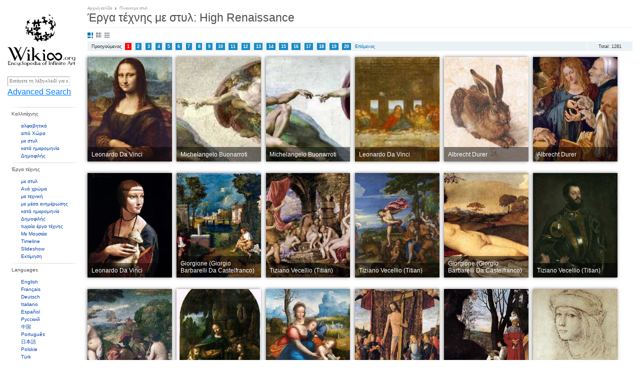

--- FILE ---
content_type: text/html;charset=utf-8
request_url: https://wikioo.org/el/style.php?id=High%20Renaissance
body_size: 7589
content:
<!DOCTYPE html>
<html>

<head>

  <meta http-equiv="Content-Type" content="text/html; charset=UTF-8" />
  <meta name="viewport" content="width=device-width, initial-scale=1.0" />

  
    <title>High Renaissance-Έργα τέχνης en - 1 | Wikioo - The Encyclopedia of Fine Arts</title>
    <link rel="icon" href="favicon.ico"/>
    <link rel="icon" type="image/png" sizes="16x16" href="favicon.ico"/>
    <link href="https://wikioo.org/src/css/lightbox.min.css" rel="stylesheet" type="text/css"/>
    <link href="https://wikioo.org/include/Default.css.min.css" rel="stylesheet" type="text/css"/>
    <link rel="stylesheet" href="https://stackpath.bootstrapcdn.com/bootstrap/4.3.1/css/bootstrap.min.css"
          integrity="sha384-ggOyR0iXCbMQv3Xipma34MD+dH/1fQ784/j6cY/iJTQUOhcWr7x9JvoRxT2MZw1T" crossorigin="anonymous">

    <!--[if IE]>
    <link rel="stylesheet" type="text/css" href="https://wikioo.org/include/all-ie.min.css"/><![endif]-->
    <script type="text/javascript" src="https://ajax.googleapis.com/ajax/libs/jquery/3.5.1/jquery.min.js"></script>
    <script src="https://cdnjs.cloudflare.com/ajax/libs/jquery-migrate/3.4.0/jquery-migrate.min.js" integrity="sha512-QDsjSX1mStBIAnNXx31dyvw4wVdHjonOwrkaIhpiIlzqGUCdsI62MwQtHpJF+Npy2SmSlGSROoNWQCOFpqbsOg==" crossorigin="anonymous" referrerpolicy="no-referrer"></script>

    <script src="https://cdnjs.cloudflare.com/ajax/libs/popper.js/1.14.7/umd/popper.min.js"
            integrity="sha384-UO2eT0CpHqdSJQ6hJty5KVphtPhzWj9WO1clHTMGa3JDZwrnQq4sF86dIHNDz0W1"
            crossorigin="anonymous"></script>
    <script src="https://stackpath.bootstrapcdn.com/bootstrap/4.3.1/js/bootstrap.min.js"
            integrity="sha384-JjSmVgyd0p3pXB1rRibZUAYoIIy6OrQ6VrjIEaFf/nJGzIxFDsf4x0xIM+B07jRM"
            crossorigin="anonymous"></script>
    <style type="text/css">
        .goog-te-gadget-icon {
            display: none;
        }
    </style>
    <script src="https://wikioo.org/include/javascript.js" type="text/javascript"></script>
    <script type="text/javascript">
        //<![CDATA[
        $(document).ready(function () {
            Topics.init('/', 'False', 'True', 'wikioo.org');
            Topics.ErrorAjaxText = 'Error occurred when handling your requests. Please reload page.';
        });
        //]]>
    </script>

</head>

<body>


<div class="wp_wrapper">
    <div class="wp_wrapper_b90px">


        <div class="wp_menu">

            <div class="pl18 pb20">
                <table class="t2c mt25">
                    <tr class="vat">
                        <td class="r2c wHalf ar">
                            <!--img src="1x1.gif" width="23" height="1" alt="" /-->
                        </td>
                    </tr>
                </table>
                <div class="ac pt10"><a class="logo" href="https://wikioo.org/el/" title="Main Page - Wikioo">&nbsp;</a>
                </div>
            </div>

            <div class="SearchLanguagesBox">
                <div class="in">

                    <div class="fl nowrap">
                        <form method="get" action="search.php" id="simpleSearch">
                            <input name="q" id="searchInput" type="text"
                                   placeholder="Εισάγετε τη λέξη-κλειδί για αναζήτηση"/>
                            <input type="submit" class="off"/>
                            <input name="go" value="Go" title="Go to a page with this exact name if it exists"
                                   id="searchButton" class="searchButton" type="submit"/>
                            <input name="submit" type="hidden" value=""/>
                        </form>
                        <a href="https://wikioo.org/el/advancedsearch.php">Advanced Search</a>
                    </div>

                    <div class="line"><!-- --></div>

                </div>
            </div>

            <div class="line"><!-- --></div>

            <ul class="top">
                <li class="menu-separator"><h3>Καλλιτέχνης</h3>
                    <div id="topArtists">
                        <ul class="menu-items">
                            <li><a href="alphabet.php">αλφαβητικά</a></li>
                            <li><a href="nationality.php">από Χώρα</a></li>
                            <li><a href="artiststyle.php">με στυλ</a></li>
                            <li><a href="artistsByDate.php">κατά ημερομηνία</a></li>
                            <li><a href="popular-artist.php">Δημοφιλής</a></li>
                        </ul>
                    </div>
                </li>
                <li class="menu-separator"><h3>Έργα τέχνης</h3>
                    <div>
                        <ul class="menu-items">
                            <li><a href="style.php">με στυλ</a></li>
                            <li><a href="color.php">Ανά χρώμα</a></li>
                            <li><a href="topic.php">με τεχνική</a></li>
                            <li><a href="media.php">με μέσα ενημέρωσης</a></li>
                            <li><a href="paintingsByDate.php">κατά ημερομηνία</a></li>
                            <li><a href="popular.php">Δημοφιλής</a></li>
                            <li><a href="random.php">τυχαία έργα τέχνης</a></li>
                            <li><a href="museums.php">Με Μουσεία</a></li>
                            <li><a href="timeline.php">Timeline</a></li>
                            <li><a href="diaporama.php">Slideshow</a></li>
                            <li><a href="appraisal.php">Εκτίμηση</a></li>
                        </ul>
                    </div>
                </li>
                <li class="menu-separator"><h3>Languages</h3>
                    <div>
                        <ul class="menu-items">
                                                            <li>
                                    <a href="https://wikioo.org/en/">
                                        English                                    </a>
                                </li>
                                                                <li>
                                    <a href="https://wikioo.org/fr/">
                                        Français                                    </a>
                                </li>
                                                                <li>
                                    <a href="https://wikioo.org/de/">
                                        Deutsch                                    </a>
                                </li>
                                                                <li>
                                    <a href="https://wikioo.org/it/">
                                        Italiano                                    </a>
                                </li>
                                                                <li>
                                    <a href="https://wikioo.org/es/">
                                        Español                                    </a>
                                </li>
                                                                <li>
                                    <a href="https://wikioo.org/ru/">
                                        Русский                                    </a>
                                </li>
                                                                <li>
                                    <a href="https://wikioo.org/cn/">
                                        中国                                    </a>
                                </li>
                                                                <li>
                                    <a href="https://wikioo.org/pt/">
                                        Português                                    </a>
                                </li>
                                                                <li>
                                    <a href="https://wikioo.org/ja/">
                                        日本語                                    </a>
                                </li>
                                                                <li>
                                    <a href="https://wikioo.org/pl/">
                                        Polskie                                    </a>
                                </li>
                                                                <li>
                                    <a href="https://wikioo.org/tr/">
                                        Türk                                    </a>
                                </li>
                                                                <li>
                                    <a href="https://wikioo.org/nl/">
                                        Nederlands                                    </a>
                                </li>
                                                                <li>
                                    <a href="https://wikioo.org/fa/">
                                        فارسی                                    </a>
                                </li>
                                                                <li>
                                    <a href="https://wikioo.org/ar/">
                                        الكورية العربية                                    </a>
                                </li>
                                                                <li>
                                    <a href="https://wikioo.org/ko/">
                                        한국어                                    </a>
                                </li>
                                                                <li>
                                    <a href="https://wikioo.org/cs/">
                                        čeština                                    </a>
                                </li>
                                                                <li>
                                    <a href="https://wikioo.org/sv/">
                                        Svensk                                    </a>
                                </li>
                                                                <li>
                                    <a href="https://wikioo.org/vi/">
                                        Tiếng Việt                                    </a>
                                </li>
                                                                <li>
                                    <a href="https://wikioo.org/id/">
                                        Indonesia                                    </a>
                                </li>
                                                                <li>
                                    <a href="https://wikioo.org/el/">
                                        ελληνικά                                    </a>
                                </li>
                                                                <li>
                                    <a href="https://wikioo.org/ro/">
                                        Română                                    </a>
                                </li>
                                                                <li>
                                    <a href="https://wikioo.org/hu/">
                                        Magyar                                    </a>
                                </li>
                                                                <li>
                                    <a href="https://wikioo.org/da/">
                                        Dansk                                    </a>
                                </li>
                                                                <li>
                                    <a href="https://wikioo.org/th/">
                                        ภาษาไทยภาษา                                    </a>
                                </li>
                                                                <li>
                                    <a href="https://wikioo.org/fi/">
                                        Suomalainen                                    </a>
                                </li>
                                                                <li>
                                    <a href="https://wikioo.org/sk/">
                                        Slovenský                                    </a>
                                </li>
                                                                <li>
                                    <a href="https://wikioo.org/bg/">
                                        Български                                    </a>
                                </li>
                                                                <li>
                                    <a href="https://wikioo.org/no/">
                                        Norsk                                    </a>
                                </li>
                                                                <li>
                                    <a href="https://wikioo.org/he/">
                                        עִברִית                                    </a>
                                </li>
                                                                <li>
                                    <a href="https://wikioo.org/lt/">
                                        Lietuvos                                    </a>
                                </li>
                                                                <li>
                                    <a href="https://wikioo.org/hr/">
                                        Hrvatski                                    </a>
                                </li>
                                                                <li>
                                    <a href="https://wikioo.org/uk/">
                                        Українська                                    </a>
                                </li>
                                                        </ul>
                    </div>
                </li>
                <li class="menu-separator"><h3>ΑΛΛΗΛΕΠΙΔΡΑΣΗ</h3>
                    <div>
                        <ul class="menu-items">
                            <li><a href="about-us.php">Για</a></li>
                            <li><a href="invitation.php">Ζητήστε μια πρόσκληση</a></li>
                            <li><a href="pages.php?page=privacy-policy">πολιτική Προστασίας Προσωπικών Δεδομένων</a></li>
                            <li><a href="pages.php?page=cookie-statement">δήλωση μπισκότο</a></li>
                            <li><a href="pages.php?page=contact-us">επικοινωνήστε μαζί μας</a></li>
                        </ul>
                    </div>
                </li>
            </ul>
        </div>

        <div class="wp_base">

            <div class="wp_content pl10 pb10">

    <div class="breadcrumbs">
        <h6>
            <ins class="breadcrumbs-width">
                <span><a href="/">Αρχική σελίδα</a></span>
                <ins class="pl5"><!-- --></ins>
                <span>Πίνακεςμε στυλ</span>
            </ins>
        </h6>
    </div>
    <div class="line"></div>

    <div class="pozRel pb8">
        <div class="tt30">
            <h1>Έργα τέχνης με στυλ: High Renaissance</h1>
        </div>
    </div>
    <div class="hr mb12">
        <hr/>
    </div>

    <ul class="SortingIcons mb10">
        <li class="i01 big active"><a href="javascript:ToogleTo_Class('big','Painting', 'SearchViewMode');"></a></li>
        <li class="i02 normal "><a href="javascript:ToogleTo_Class('normal','Painting', 'SearchViewMode');"></a></li>
        <li class="i03 small "><a href="javascript:ToogleTo_Class('small','Painting', 'SearchViewMode');"></a></li>
        <li class="line"></li>
    </ul>

    <div class="pb10">
        <div class="pager-total">
            Total: 1281</div>
        <div class="pager-row mb5">
            <div class="pager-items">
                                    <a onfocus="blur()">Προηγούμενος</a>
                                                    <a  href="style.php?id=High Renaissance&page=0"
                       onfocus="blur()"><b style="background-color: red;">1</b></a>
                                    <a  href="style.php?id=High Renaissance&page=1"
                       onfocus="blur()"><b>2</b></a>
                                    <a  href="style.php?id=High Renaissance&page=2"
                       onfocus="blur()"><b>3</b></a>
                                    <a  href="style.php?id=High Renaissance&page=3"
                       onfocus="blur()"><b>4</b></a>
                                    <a  href="style.php?id=High Renaissance&page=4"
                       onfocus="blur()"><b>5</b></a>
                                    <a  href="style.php?id=High Renaissance&page=5"
                       onfocus="blur()"><b>6</b></a>
                                    <a  href="style.php?id=High Renaissance&page=6"
                       onfocus="blur()"><b>7</b></a>
                                    <a  href="style.php?id=High Renaissance&page=7"
                       onfocus="blur()"><b>8</b></a>
                                    <a  href="style.php?id=High Renaissance&page=8"
                       onfocus="blur()"><b>9</b></a>
                                    <a  href="style.php?id=High Renaissance&page=9"
                       onfocus="blur()"><b>10</b></a>
                                    <a  href="style.php?id=High Renaissance&page=10"
                       onfocus="blur()"><b>11</b></a>
                                    <a  href="style.php?id=High Renaissance&page=11"
                       onfocus="blur()"><b>12</b></a>
                                    <a  href="style.php?id=High Renaissance&page=12"
                       onfocus="blur()"><b>13</b></a>
                                    <a  href="style.php?id=High Renaissance&page=13"
                       onfocus="blur()"><b>14</b></a>
                                    <a  href="style.php?id=High Renaissance&page=14"
                       onfocus="blur()"><b>15</b></a>
                                    <a  href="style.php?id=High Renaissance&page=15"
                       onfocus="blur()"><b>16</b></a>
                                    <a  href="style.php?id=High Renaissance&page=16"
                       onfocus="blur()"><b>17</b></a>
                                    <a  href="style.php?id=High Renaissance&page=17"
                       onfocus="blur()"><b>18</b></a>
                                    <a  href="style.php?id=High Renaissance&page=18"
                       onfocus="blur()"><b>19</b></a>
                                    <a  href="style.php?id=High Renaissance&page=19"
                       onfocus="blur()"><b>20</b></a>
                
                                    <a href="style.php?id=High Renaissance&page=1"
                       onfocus="blur()">Επόμενος</a>

                                <input id="CurrentPage" name="CurrentPage" type="hidden" value=""/>
            </div>
        </div>
    </div>

    <div id="paintings">
        <!-- begin: #paintings -->
        <div class="Painting">
            <div class="search-row big">
                                    <div class="search-item fLeft grayfilter">
                        <div class="pozRel w220px h275px">
                            <a href="paintings.php?refarticle=8XYFFG&titlepainting=Mona Lisa (La Gioconda)&artistname=Leonardo Da Vinci" class="rimage" title="Mona Lisa (La Gioconda)">
                                <div class="PaintingsTips ie7_zoom">
                                    <div class="p10">
                                        <table class="t2c">
                                            <tr>
                                                <td class="r2c"><span class="category" style="color:white">Leonardo Da Vinci</span></td>
                                                <td class="l2c"><span class="category"></span></td>
                                            </tr>
                                        </table>
                                    </div>
                                </div>
                                <img src="https://img.wikioo.org/ADC/art.nsf/get_small_image_wikioo?Open&ra=8XYFFG" alt="Mona Lisa (La Gioconda)" title="Mona Lisa (La Gioconda)" />
                            </a>
                        </div>
                    </div>
                                    <div class="search-item fLeft grayfilter">
                        <div class="pozRel w220px h275px">
                            <a href="paintings.php?refarticle=5ZKD8C&titlepainting=The Creation of Adam&artistname=Michelangelo Buonarroti" class="rimage" title="The Creation of Adam">
                                <div class="PaintingsTips ie7_zoom">
                                    <div class="p10">
                                        <table class="t2c">
                                            <tr>
                                                <td class="r2c"><span class="category" style="color:white">Michelangelo Buonarroti</span></td>
                                                <td class="l2c"><span class="category"></span></td>
                                            </tr>
                                        </table>
                                    </div>
                                </div>
                                <img src="https://img.wikioo.org/ADC/art.nsf/get_small_image_wikioo?Open&ra=5ZKD8C" alt="The Creation of Adam" title="The Creation of Adam" />
                            </a>
                        </div>
                    </div>
                                    <div class="search-item fLeft grayfilter">
                        <div class="pozRel w220px h275px">
                            <a href="paintings.php?refarticle=8XZMGJ&titlepainting=Creation of Adam&artistname=Michelangelo Buonarroti" class="rimage" title="Creation of Adam">
                                <div class="PaintingsTips ie7_zoom">
                                    <div class="p10">
                                        <table class="t2c">
                                            <tr>
                                                <td class="r2c"><span class="category" style="color:white">Michelangelo Buonarroti</span></td>
                                                <td class="l2c"><span class="category"></span></td>
                                            </tr>
                                        </table>
                                    </div>
                                </div>
                                <img src="https://img.wikioo.org/ADC/art.nsf/get_small_image_wikioo?Open&ra=8XZMGJ" alt="Creation of Adam" title="Creation of Adam" />
                            </a>
                        </div>
                    </div>
                                    <div class="search-item fLeft grayfilter">
                        <div class="pozRel w220px h275px">
                            <a href="paintings.php?refarticle=5ZKCXN&titlepainting=The Last Supper&artistname=Leonardo Da Vinci" class="rimage" title="The Last Supper">
                                <div class="PaintingsTips ie7_zoom">
                                    <div class="p10">
                                        <table class="t2c">
                                            <tr>
                                                <td class="r2c"><span class="category" style="color:white">Leonardo Da Vinci</span></td>
                                                <td class="l2c"><span class="category"></span></td>
                                            </tr>
                                        </table>
                                    </div>
                                </div>
                                <img src="https://img.wikioo.org/ADC/art.nsf/get_small_image_wikioo?Open&ra=5ZKCXN" alt="The Last Supper" title="The Last Supper" />
                            </a>
                        </div>
                    </div>
                                    <div class="search-item fLeft grayfilter">
                        <div class="pozRel w220px h275px">
                            <a href="paintings.php?refarticle=8XZE6F&titlepainting=Young Hare&artistname=Albrecht Durer" class="rimage" title="Young Hare">
                                <div class="PaintingsTips ie7_zoom">
                                    <div class="p10">
                                        <table class="t2c">
                                            <tr>
                                                <td class="r2c"><span class="category" style="color:white">Albrecht Durer</span></td>
                                                <td class="l2c"><span class="category"></span></td>
                                            </tr>
                                        </table>
                                    </div>
                                </div>
                                <img src="https://img.wikioo.org/ADC/art.nsf/get_small_image_wikioo?Open&ra=8XZE6F" alt="Young Hare" title="Young Hare" />
                            </a>
                        </div>
                    </div>
                                    <div class="search-item fLeft grayfilter">
                        <div class="pozRel w220px h275px">
                            <a href="paintings.php?refarticle=5ZKBAZ&titlepainting=Christ Among the Doctors&artistname=Albrecht Durer" class="rimage" title="Christ Among the Doctors">
                                <div class="PaintingsTips ie7_zoom">
                                    <div class="p10">
                                        <table class="t2c">
                                            <tr>
                                                <td class="r2c"><span class="category" style="color:white">Albrecht Durer</span></td>
                                                <td class="l2c"><span class="category"></span></td>
                                            </tr>
                                        </table>
                                    </div>
                                </div>
                                <img src="https://img.wikioo.org/ADC/art.nsf/get_small_image_wikioo?Open&ra=5ZKBAZ" alt="Christ Among the Doctors" title="Christ Among the Doctors" />
                            </a>
                        </div>
                    </div>
                                    <div class="search-item fLeft grayfilter">
                        <div class="pozRel w220px h275px">
                            <a href="paintings.php?refarticle=5ZKCWE&titlepainting=Lady with an Ermine&artistname=Leonardo Da Vinci" class="rimage" title="Lady with an Ermine">
                                <div class="PaintingsTips ie7_zoom">
                                    <div class="p10">
                                        <table class="t2c">
                                            <tr>
                                                <td class="r2c"><span class="category" style="color:white">Leonardo Da Vinci</span></td>
                                                <td class="l2c"><span class="category"></span></td>
                                            </tr>
                                        </table>
                                    </div>
                                </div>
                                <img src="https://img.wikioo.org/ADC/art.nsf/get_small_image_wikioo?Open&ra=5ZKCWE" alt="Lady with an Ermine" title="Lady with an Ermine" />
                            </a>
                        </div>
                    </div>
                                    <div class="search-item fLeft grayfilter">
                        <div class="pozRel w220px h275px">
                            <a href="paintings.php?refarticle=7YNCBQ&titlepainting=The Tempest&artistname=Giorgione (Giorgio Barbarelli Da Castelfranco)" class="rimage" title="The Tempest">
                                <div class="PaintingsTips ie7_zoom">
                                    <div class="p10">
                                        <table class="t2c">
                                            <tr>
                                                <td class="r2c"><span class="category" style="color:white">Giorgione (Giorgio Barbarelli Da Castelfranco)</span></td>
                                                <td class="l2c"><span class="category"></span></td>
                                            </tr>
                                        </table>
                                    </div>
                                </div>
                                <img src="https://img.wikioo.org/ADC/art.nsf/get_small_image_wikioo?Open&ra=7YNCBQ" alt="The Tempest" title="The Tempest" />
                            </a>
                        </div>
                    </div>
                                    <div class="search-item fLeft grayfilter">
                        <div class="pozRel w220px h275px">
                            <a href="paintings.php?refarticle=7YKG2L&titlepainting=Diana and Actaeon&artistname=Tiziano Vecellio (Titian)" class="rimage" title="Diana and Actaeon">
                                <div class="PaintingsTips ie7_zoom">
                                    <div class="p10">
                                        <table class="t2c">
                                            <tr>
                                                <td class="r2c"><span class="category" style="color:white">Tiziano Vecellio (Titian)</span></td>
                                                <td class="l2c"><span class="category"></span></td>
                                            </tr>
                                        </table>
                                    </div>
                                </div>
                                <img src="https://img.wikioo.org/ADC/art.nsf/get_small_image_wikioo?Open&ra=7YKG2L" alt="Diana and Actaeon" title="Diana and Actaeon" />
                            </a>
                        </div>
                    </div>
                                    <div class="search-item fLeft grayfilter">
                        <div class="pozRel w220px h275px">
                            <a href="paintings.php?refarticle=8XZ37J&titlepainting=Bacchus and Ariadne&artistname=Tiziano Vecellio (Titian)" class="rimage" title="Bacchus and Ariadne">
                                <div class="PaintingsTips ie7_zoom">
                                    <div class="p10">
                                        <table class="t2c">
                                            <tr>
                                                <td class="r2c"><span class="category" style="color:white">Tiziano Vecellio (Titian)</span></td>
                                                <td class="l2c"><span class="category"></span></td>
                                            </tr>
                                        </table>
                                    </div>
                                </div>
                                <img src="https://img.wikioo.org/ADC/art.nsf/get_small_image_wikioo?Open&ra=8XZ37J" alt="Bacchus and Ariadne" title="Bacchus and Ariadne" />
                            </a>
                        </div>
                    </div>
                                    <div class="search-item fLeft grayfilter">
                        <div class="pozRel w220px h275px">
                            <a href="paintings.php?refarticle=7YNCBJ&titlepainting=Sleeping Venus&artistname=Giorgione (Giorgio Barbarelli Da Castelfranco)" class="rimage" title="Sleeping Venus">
                                <div class="PaintingsTips ie7_zoom">
                                    <div class="p10">
                                        <table class="t2c">
                                            <tr>
                                                <td class="r2c"><span class="category" style="color:white">Giorgione (Giorgio Barbarelli Da Castelfranco)</span></td>
                                                <td class="l2c"><span class="category"></span></td>
                                            </tr>
                                        </table>
                                    </div>
                                </div>
                                <img src="https://img.wikioo.org/ADC/art.nsf/get_small_image_wikioo?Open&ra=7YNCBJ" alt="Sleeping Venus" title="Sleeping Venus" />
                            </a>
                        </div>
                    </div>
                                    <div class="search-item fLeft grayfilter">
                        <div class="pozRel w220px h275px">
                            <a href="paintings.php?refarticle=8XZ372&titlepainting=Portrait of Alfonso d`Avalos , in Armor with a Page&artistname=Tiziano Vecellio (Titian)" class="rimage" title="Portrait of Alfonso d`Avalos , in Armor with a Page">
                                <div class="PaintingsTips ie7_zoom">
                                    <div class="p10">
                                        <table class="t2c">
                                            <tr>
                                                <td class="r2c"><span class="category" style="color:white">Tiziano Vecellio (Titian)</span></td>
                                                <td class="l2c"><span class="category"></span></td>
                                            </tr>
                                        </table>
                                    </div>
                                </div>
                                <img src="https://img.wikioo.org/ADC/art.nsf/get_small_image_wikioo?Open&ra=8XZ372" alt="Portrait of Alfonso d`Avalos , in Armor with a Page" title="Portrait of Alfonso d`Avalos , in Armor with a Page" />
                            </a>
                        </div>
                    </div>
                                    <div class="search-item fLeft grayfilter">
                        <div class="pozRel w220px h275px">
                            <a href="paintings.php?refarticle=8EWRJT&titlepainting=Concert Champetre&artistname=Tiziano Vecellio (Titian)" class="rimage" title="Concert Champetre">
                                <div class="PaintingsTips ie7_zoom">
                                    <div class="p10">
                                        <table class="t2c">
                                            <tr>
                                                <td class="r2c"><span class="category" style="color:white">Tiziano Vecellio (Titian)</span></td>
                                                <td class="l2c"><span class="category"></span></td>
                                            </tr>
                                        </table>
                                    </div>
                                </div>
                                <img src="https://img.wikioo.org/ADC/art.nsf/get_small_image_wikioo?Open&ra=8EWRJT" alt="Concert Champetre" title="Concert Champetre" />
                            </a>
                        </div>
                    </div>
                                    <div class="search-item fLeft grayfilter">
                        <div class="pozRel w220px h275px">
                            <a href="paintings.php?refarticle=5ZKCWV&titlepainting=Virgin of the Rocks - London&artistname=Leonardo Da Vinci" class="rimage" title="Virgin of the Rocks - London">
                                <div class="PaintingsTips ie7_zoom">
                                    <div class="p10">
                                        <table class="t2c">
                                            <tr>
                                                <td class="r2c"><span class="category" style="color:white">Leonardo Da Vinci</span></td>
                                                <td class="l2c"><span class="category"></span></td>
                                            </tr>
                                        </table>
                                    </div>
                                </div>
                                <img src="https://img.wikioo.org/ADC/art.nsf/get_small_image_wikioo?Open&ra=5ZKCWV" alt="Virgin of the Rocks - London" title="Virgin of the Rocks - London" />
                            </a>
                        </div>
                    </div>
                                    <div class="search-item fLeft grayfilter">
                        <div class="pozRel w220px h275px">
                            <a href="paintings.php?refarticle=5ZKCWU&titlepainting=The Virgin and Child with Saint Anne&artistname=Leonardo Da Vinci" class="rimage" title="The Virgin and Child with Saint Anne">
                                <div class="PaintingsTips ie7_zoom">
                                    <div class="p10">
                                        <table class="t2c">
                                            <tr>
                                                <td class="r2c"><span class="category" style="color:white">Leonardo Da Vinci</span></td>
                                                <td class="l2c"><span class="category"></span></td>
                                            </tr>
                                        </table>
                                    </div>
                                </div>
                                <img src="https://img.wikioo.org/ADC/art.nsf/get_small_image_wikioo?Open&ra=5ZKCWU" alt="The Virgin and Child with Saint Anne" title="The Virgin and Child with Saint Anne" />
                            </a>
                        </div>
                    </div>
                                    <div class="search-item fLeft grayfilter">
                        <div class="pozRel w220px h275px">
                            <a href="paintings.php?refarticle=6E3TK8&titlepainting=Christ with the Symbols of the Passion Surrounded by Angels&artistname=Vittore Carpaccio" class="rimage" title="Christ with the Symbols of the Passion Surrounded by Angels">
                                <div class="PaintingsTips ie7_zoom">
                                    <div class="p10">
                                        <table class="t2c">
                                            <tr>
                                                <td class="r2c"><span class="category" style="color:white">Vittore Carpaccio</span></td>
                                                <td class="l2c"><span class="category"></span></td>
                                            </tr>
                                        </table>
                                    </div>
                                </div>
                                <img src="https://img.wikioo.org/ADC/art.nsf/get_small_image_wikioo?Open&ra=6E3TK8" alt="Christ with the Symbols of the Passion Surrounded by Angels" title="Christ with the Symbols of the Passion Surrounded by Angels" />
                            </a>
                        </div>
                    </div>
                                    <div class="search-item fLeft grayfilter">
                        <div class="pozRel w220px h275px">
                            <a href="paintings.php?refarticle=7YNCBS&titlepainting=The Three Philosophers&artistname=Giorgione (Giorgio Barbarelli Da Castelfranco)" class="rimage" title="The Three Philosophers">
                                <div class="PaintingsTips ie7_zoom">
                                    <div class="p10">
                                        <table class="t2c">
                                            <tr>
                                                <td class="r2c"><span class="category" style="color:white">Giorgione (Giorgio Barbarelli Da Castelfranco)</span></td>
                                                <td class="l2c"><span class="category"></span></td>
                                            </tr>
                                        </table>
                                    </div>
                                </div>
                                <img src="https://img.wikioo.org/ADC/art.nsf/get_small_image_wikioo?Open&ra=7YNCBS" alt="The Three Philosophers" title="The Three Philosophers" />
                            </a>
                        </div>
                    </div>
                                    <div class="search-item fLeft grayfilter">
                        <div class="pozRel w220px h275px">
                            <a href="paintings.php?refarticle=8XYTJ7&titlepainting=Self Portrait&artistname=Raphael (Raffaello Sanzio Da Urbino)" class="rimage" title="Self Portrait">
                                <div class="PaintingsTips ie7_zoom">
                                    <div class="p10">
                                        <table class="t2c">
                                            <tr>
                                                <td class="r2c"><span class="category" style="color:white">Raphael (Raffaello Sanzio Da Urbino)</span></td>
                                                <td class="l2c"><span class="category"></span></td>
                                            </tr>
                                        </table>
                                    </div>
                                </div>
                                <img src="https://img.wikioo.org/ADC/art.nsf/get_small_image_wikioo?Open&ra=8XYTJ7" alt="Self Portrait" title="Self Portrait" />
                            </a>
                        </div>
                    </div>
                                    <div class="search-item fLeft grayfilter">
                        <div class="pozRel w220px h275px">
                            <a href="paintings.php?refarticle=5ZKCXD&titlepainting=Madonna of the Yarnwinder&artistname=Leonardo Da Vinci" class="rimage" title="Madonna of the Yarnwinder">
                                <div class="PaintingsTips ie7_zoom">
                                    <div class="p10">
                                        <table class="t2c">
                                            <tr>
                                                <td class="r2c"><span class="category" style="color:white">Leonardo Da Vinci</span></td>
                                                <td class="l2c"><span class="category"></span></td>
                                            </tr>
                                        </table>
                                    </div>
                                </div>
                                <img src="https://img.wikioo.org/ADC/art.nsf/get_small_image_wikioo?Open&ra=5ZKCXD" alt="Madonna of the Yarnwinder" title="Madonna of the Yarnwinder" />
                            </a>
                        </div>
                    </div>
                                    <div class="search-item fLeft grayfilter">
                        <div class="pozRel w220px h275px">
                            <a href="paintings.php?refarticle=8XZ6CA&titlepainting=Vision of St. Augustine&artistname=Vittore Carpaccio" class="rimage" title="Vision of St. Augustine">
                                <div class="PaintingsTips ie7_zoom">
                                    <div class="p10">
                                        <table class="t2c">
                                            <tr>
                                                <td class="r2c"><span class="category" style="color:white">Vittore Carpaccio</span></td>
                                                <td class="l2c"><span class="category"></span></td>
                                            </tr>
                                        </table>
                                    </div>
                                </div>
                                <img src="https://img.wikioo.org/ADC/art.nsf/get_small_image_wikioo?Open&ra=8XZ6CA" alt="Vision of St. Augustine" title="Vision of St. Augustine" />
                            </a>
                        </div>
                    </div>
                                    <div class="search-item fLeft grayfilter">
                        <div class="pozRel w220px h275px">
                            <a href="paintings.php?refarticle=8XYFFM&titlepainting=Salvator Mundi&artistname=Leonardo Da Vinci" class="rimage" title="Salvator Mundi">
                                <div class="PaintingsTips ie7_zoom">
                                    <div class="p10">
                                        <table class="t2c">
                                            <tr>
                                                <td class="r2c"><span class="category" style="color:white">Leonardo Da Vinci</span></td>
                                                <td class="l2c"><span class="category"></span></td>
                                            </tr>
                                        </table>
                                    </div>
                                </div>
                                <img src="https://img.wikioo.org/ADC/art.nsf/get_small_image_wikioo?Open&ra=8XYFFM" alt="Salvator Mundi" title="Salvator Mundi" />
                            </a>
                        </div>
                    </div>
                                    <div class="search-item fLeft grayfilter">
                        <div class="pozRel w220px h275px">
                            <a href="paintings.php?refarticle=5ZKCWD&titlepainting=Head of a Tousled Young Woman&artistname=Leonardo Da Vinci" class="rimage" title="Head of a Tousled Young Woman">
                                <div class="PaintingsTips ie7_zoom">
                                    <div class="p10">
                                        <table class="t2c">
                                            <tr>
                                                <td class="r2c"><span class="category" style="color:white">Leonardo Da Vinci</span></td>
                                                <td class="l2c"><span class="category"></span></td>
                                            </tr>
                                        </table>
                                    </div>
                                </div>
                                <img src="https://img.wikioo.org/ADC/art.nsf/get_small_image_wikioo?Open&ra=5ZKCWD" alt="Head of a Tousled Young Woman" title="Head of a Tousled Young Woman" />
                            </a>
                        </div>
                    </div>
                                    <div class="search-item fLeft grayfilter">
                        <div class="pozRel w220px h275px">
                            <a href="paintings.php?refarticle=5ZKCWC&titlepainting=Annunciation&artistname=Leonardo Da Vinci" class="rimage" title="Annunciation">
                                <div class="PaintingsTips ie7_zoom">
                                    <div class="p10">
                                        <table class="t2c">
                                            <tr>
                                                <td class="r2c"><span class="category" style="color:white">Leonardo Da Vinci</span></td>
                                                <td class="l2c"><span class="category"></span></td>
                                            </tr>
                                        </table>
                                    </div>
                                </div>
                                <img src="https://img.wikioo.org/ADC/art.nsf/get_small_image_wikioo?Open&ra=5ZKCWC" alt="Annunciation" title="Annunciation" />
                            </a>
                        </div>
                    </div>
                                    <div class="search-item fLeft grayfilter">
                        <div class="pozRel w220px h275px">
                            <a href="paintings.php?refarticle=5ZKCWS&titlepainting=The Last Supper&artistname=Leonardo Da Vinci" class="rimage" title="The Last Supper">
                                <div class="PaintingsTips ie7_zoom">
                                    <div class="p10">
                                        <table class="t2c">
                                            <tr>
                                                <td class="r2c"><span class="category" style="color:white">Leonardo Da Vinci</span></td>
                                                <td class="l2c"><span class="category"></span></td>
                                            </tr>
                                        </table>
                                    </div>
                                </div>
                                <img src="https://img.wikioo.org/ADC/art.nsf/get_small_image_wikioo?Open&ra=5ZKCWS" alt="The Last Supper" title="The Last Supper" />
                            </a>
                        </div>
                    </div>
                                    <div class="search-item fLeft grayfilter">
                        <div class="pozRel w220px h275px">
                            <a href="paintings.php?refarticle=D5M5J8&titlepainting=The Gipsy Madonna&artistname=Titian Ramsey Peale Ii" class="rimage" title="The Gipsy Madonna">
                                <div class="PaintingsTips ie7_zoom">
                                    <div class="p10">
                                        <table class="t2c">
                                            <tr>
                                                <td class="r2c"><span class="category" style="color:white">Titian Ramsey Peale Ii</span></td>
                                                <td class="l2c"><span class="category"></span></td>
                                            </tr>
                                        </table>
                                    </div>
                                </div>
                                <img src="https://img.wikioo.org/ADC/art.nsf/get_small_image_wikioo?Open&ra=D5M5J8" alt="The Gipsy Madonna" title="The Gipsy Madonna" />
                            </a>
                        </div>
                    </div>
                                    <div class="search-item fLeft grayfilter">
                        <div class="pozRel w220px h275px">
                            <a href="paintings.php?refarticle=5ZKCXR&titlepainting=Virgin and Child with St. Anne&artistname=Leonardo Da Vinci" class="rimage" title="Virgin and Child with St. Anne">
                                <div class="PaintingsTips ie7_zoom">
                                    <div class="p10">
                                        <table class="t2c">
                                            <tr>
                                                <td class="r2c"><span class="category" style="color:white">Leonardo Da Vinci</span></td>
                                                <td class="l2c"><span class="category"></span></td>
                                            </tr>
                                        </table>
                                    </div>
                                </div>
                                <img src="https://img.wikioo.org/ADC/art.nsf/get_small_image_wikioo?Open&ra=5ZKCXR" alt="Virgin and Child with St. Anne" title="Virgin and Child with St. Anne" />
                            </a>
                        </div>
                    </div>
                                    <div class="search-item fLeft grayfilter">
                        <div class="pozRel w220px h275px">
                            <a href="paintings.php?refarticle=5ZKCXL&titlepainting=The Annunciation. Detail&artistname=Leonardo Da Vinci" class="rimage" title="The Annunciation. Detail">
                                <div class="PaintingsTips ie7_zoom">
                                    <div class="p10">
                                        <table class="t2c">
                                            <tr>
                                                <td class="r2c"><span class="category" style="color:white">Leonardo Da Vinci</span></td>
                                                <td class="l2c"><span class="category"></span></td>
                                            </tr>
                                        </table>
                                    </div>
                                </div>
                                <img src="https://img.wikioo.org/ADC/art.nsf/get_small_image_wikioo?Open&ra=5ZKCXL" alt="The Annunciation. Detail" title="The Annunciation. Detail" />
                            </a>
                        </div>
                    </div>
                                    <div class="search-item fLeft grayfilter">
                        <div class="pozRel w220px h275px">
                            <a href="paintings.php?refarticle=D5MARV&titlepainting=The Bacchanal of the Andrians&artistname=Titian Ramsey Peale Ii" class="rimage" title="The Bacchanal of the Andrians">
                                <div class="PaintingsTips ie7_zoom">
                                    <div class="p10">
                                        <table class="t2c">
                                            <tr>
                                                <td class="r2c"><span class="category" style="color:white">Titian Ramsey Peale Ii</span></td>
                                                <td class="l2c"><span class="category"></span></td>
                                            </tr>
                                        </table>
                                    </div>
                                </div>
                                <img src="https://img.wikioo.org/ADC/art.nsf/get_small_image_wikioo?Open&ra=D5MARV" alt="The Bacchanal of the Andrians" title="The Bacchanal of the Andrians" />
                            </a>
                        </div>
                    </div>
                                    <div class="search-item fLeft grayfilter">
                        <div class="pozRel w220px h275px">
                            <a href="paintings.php?refarticle=D5M9T8&titlepainting=Man with a Glove&artistname=Titian Ramsey Peale Ii" class="rimage" title="Man with a Glove">
                                <div class="PaintingsTips ie7_zoom">
                                    <div class="p10">
                                        <table class="t2c">
                                            <tr>
                                                <td class="r2c"><span class="category" style="color:white">Titian Ramsey Peale Ii</span></td>
                                                <td class="l2c"><span class="category"></span></td>
                                            </tr>
                                        </table>
                                    </div>
                                </div>
                                <img src="https://img.wikioo.org/ADC/art.nsf/get_small_image_wikioo?Open&ra=D5M9T8" alt="Man with a Glove" title="Man with a Glove" />
                            </a>
                        </div>
                    </div>
                                    <div class="search-item fLeft grayfilter">
                        <div class="pozRel w220px h275px">
                            <a href="paintings.php?refarticle=D2SB2Z&titlepainting=The Sleeping Venus&artistname=Giorgione (Giorgio Barbarelli Da Castelfranco)" class="rimage" title="The Sleeping Venus">
                                <div class="PaintingsTips ie7_zoom">
                                    <div class="p10">
                                        <table class="t2c">
                                            <tr>
                                                <td class="r2c"><span class="category" style="color:white">Giorgione (Giorgio Barbarelli Da Castelfranco)</span></td>
                                                <td class="l2c"><span class="category"></span></td>
                                            </tr>
                                        </table>
                                    </div>
                                </div>
                                <img src="https://img.wikioo.org/ADC/art.nsf/get_small_image_wikioo?Open&ra=D2SB2Z" alt="The Sleeping Venus" title="The Sleeping Venus" />
                            </a>
                        </div>
                    </div>
                                <div class="line"><!-- --></div>
            </div>
        </div>
        <!-- end: #paintings -->
    </div>

    <div class="pb10">
        <div class="pager-total">
            Total: 1281</div>

        <div class="pager-row mb5">

            <div class="pager-items">
                                    <a onfocus="blur()">Προηγούμενος</a>
                                                        <a  href="style.php?id=High Renaissance&page=0"
                            onfocus="blur()"><b style="background-color: red;">1</b></a>
                                            <a  href="style.php?id=High Renaissance&page=1"
                            onfocus="blur()"><b>2</b></a>
                                            <a  href="style.php?id=High Renaissance&page=2"
                            onfocus="blur()"><b>3</b></a>
                                            <a  href="style.php?id=High Renaissance&page=3"
                            onfocus="blur()"><b>4</b></a>
                                            <a  href="style.php?id=High Renaissance&page=4"
                            onfocus="blur()"><b>5</b></a>
                                            <a  href="style.php?id=High Renaissance&page=5"
                            onfocus="blur()"><b>6</b></a>
                                            <a  href="style.php?id=High Renaissance&page=6"
                            onfocus="blur()"><b>7</b></a>
                                            <a  href="style.php?id=High Renaissance&page=7"
                            onfocus="blur()"><b>8</b></a>
                                            <a  href="style.php?id=High Renaissance&page=8"
                            onfocus="blur()"><b>9</b></a>
                                            <a  href="style.php?id=High Renaissance&page=9"
                            onfocus="blur()"><b>10</b></a>
                                            <a  href="style.php?id=High Renaissance&page=10"
                            onfocus="blur()"><b>11</b></a>
                                            <a  href="style.php?id=High Renaissance&page=11"
                            onfocus="blur()"><b>12</b></a>
                                            <a  href="style.php?id=High Renaissance&page=12"
                            onfocus="blur()"><b>13</b></a>
                                            <a  href="style.php?id=High Renaissance&page=13"
                            onfocus="blur()"><b>14</b></a>
                                            <a  href="style.php?id=High Renaissance&page=14"
                            onfocus="blur()"><b>15</b></a>
                                            <a  href="style.php?id=High Renaissance&page=15"
                            onfocus="blur()"><b>16</b></a>
                                            <a  href="style.php?id=High Renaissance&page=16"
                            onfocus="blur()"><b>17</b></a>
                                            <a  href="style.php?id=High Renaissance&page=17"
                            onfocus="blur()"><b>18</b></a>
                                            <a  href="style.php?id=High Renaissance&page=18"
                            onfocus="blur()"><b>19</b></a>
                                            <a  href="style.php?id=High Renaissance&page=19"
                            onfocus="blur()"><b>20</b></a>
                    
                                    <a href="style.php?id=High Renaissance&page=1"
                       onfocus="blur()">Επόμενος</a>

                                <input id="CurrentPage" name="CurrentPage" type="hidden" value=""/>
            </div>
    </div>
    </div>
    <script type="text/javascript">
        $('.search-item img').load(function () {
            ($(this).height() < $(this).width()) ? $(this).css('height', '100%') : $(this).css('width', '100%');
        });
    </script>
    <script type="text/javascript">
        //<![CDATA[
        $(document).ready(function () {
            return;
            // in .search-row class - padding-left : 20px
            //var ix = Math.floor(($('.search-row').width() - 20) / $('.search-item').width()) - 1;
            var ix = Math.floor($('.search-row').width() / $('.search-item').width()) - 1;
            $('.search-row').each(function (index) {
                //$('.search-row:eq('+index+') .search-item').equalHeight();
                var iz = $('.search-row:eq(' + index + ') .search-item').length - 1;
                if (iz > ix) {
                    $('.search-row:eq(' + index + ') .search-item:gt(' + ix + ')').hide();
                }
            });
        });
        //]]>
    </script>

    <div class="line h20px"><!-- --></div>
    <div class="line h10px"><!-- --></div>
    <div class="line h10px"><!-- --></div>

    </div>
    <div class="line"></div>

    </div>
    <div class="line"></div>

    </div>
    <div class="line"></div>

    </div>
    </div>

<div class="wp_footer">

<table class="t2c">
  <tr>
    <td class="r2c pb5">
     <ul style="margin-left:33px;">
     <li><a href="/">Αρχική σελίδα</a></li>
                    <li><a href="about-us.php">Για</a></li>
                    <li><a href="pages.php?page=privacy-policy">πολιτική Προστασίας Προσωπικών Δεδομένων</a></li>
                    <li><a href="pages.php?page=cookie-statement">δήλωση μπισκότο</a></li>
                    <li><a href="pages.php?page=contact-us">επικοινωνήστε μαζί μας</a></li>
      </ul>
    </td>
    <td class="r2c ar vat pt25">WikiOO.org - Εγκυκλοπαίδεια Καλών Τεχνών</td>

    <td class="vat" style="padding-top:21px;"><div class="w140px ml5"></div></td>
  </tr>
</table>

</div>

  <div id="divPopUp" class="jqmWindow"></div>



  <script src="https://wikioo.org/include/Wikioo-Grayscale_Filter-Funtions-Script.js" type="text/javascript" ></script>
  <script src="https://wikioo.org/include/Wikioo-Grayscale_Filter-Script.js" type="text/javascript" ></script>
    <!-- <script src="https://wikioo.org/include/javascript.js" type="text/javascript"></script> -->
    <script src="https://wikioo.org/include/jquery.cookie.js" type="text/javascript"></script>
  <script type="text/javascript">
	if(null != $.cookie('SearchViewMode'))
	{
        $('.search-row').addClass('noanimation');
        setTimeout(function() {$('.search-row').removeClass('noanimation');}, 1500);

        $('.SortingIcons li').removeClass('active');
        $('.SortingIcons li').each(function(i, d) {
            if ($(d).hasClass($.cookie('SearchViewMode'))) {
                $(d).addClass('active');
            }
        });

        $('.search-row').removeClass('big').removeClass('normal').removeClass('small').addClass($.cookie('SearchViewMode'));
	}

    $('.SortingIcons li').click(function(e) {
        e.preventDefault();

        $('.search-row').addClass('noanimation');
        setTimeout(function() {$('.search-row').removeClass('noanimation');}, 1500);

        $('.SortingIcons li').removeClass('active');
        $(this).addClass('active');
        let cellClass = '';
        if ($(this).hasClass('big')) {
            cellClass = 'big';
        } else if ($(this).hasClass('normal')) {
            cellClass = 'normal';
        } else if ($(this).hasClass('small')) {
            cellClass = 'small';
        }
        console.log(cellClass);

        if (cellClass.length) {
            $('.search-row').removeClass('big').removeClass('normal').removeClass('small').addClass(cellClass);
            $.cookie('SearchViewMode', cellClass, {
                expires: 180,
                path: "/"
            })
        }
    });
  </script>
  <script src="https://wikioo.org/src/js/lightbox.js" type="text/javascript"></script>


<script type="text/javascript">
(function(i,s,o,g,r,a,m){i['GoogleAnalyticsObject']=r;i[r]=i[r]||function(){
(i[r].q=i[r].q||[]).push(arguments)},i[r].l=1*new Date();a=s.createElement(o),
m=s.getElementsByTagName(o)[0];a.async=1;a.src=g;m.parentNode.insertBefore(a,m)
})(window,document,'script','https://www.google-analytics.com/analytics.js','ga');
ga('create', 'UA-134275-23', 'auto');
ga('send', 'pageview');
</script>


</body>
</html>

--- FILE ---
content_type: text/css
request_url: https://wikioo.org/include/Default.css.min.css
body_size: 16840
content:
	.b-blue,
:focus {
	outline: 0
}

body,
html,
legend {
	color: #000
}

ol,
p,
ul {
	margin: 0
}

a:active,
a:hover,
a:link,
a:visited {
	text-decoration: underline
}

.clear:after,
article,
aside,
details,
figcaption,
figure,
footer,
header,
hgroup,
menu,
nav,
section {
	display: block
}

#drag_container li,
#drag_container ul,
.ac_results ul,
.simpleTree ul,
.wp_footer ul,
.wp_footer ul li,
.wp_menu ul,
.wp_menu ul li,
ol,
ul {
	list-style: none
}

body,
html {
	background: #fff
}

a,
abbr,
acronym,
address,
applet,
article,
aside,
audio,
b,
big,
blockquote,
body,
canvas,
caption,
center,
cite,
code,
command,
datalist,
dd,
del,
details,
dfn,
dialog,
div,
dl,
dt,
em,
embed,
fieldset,
figcaption,
figure,
font,
footer,
form,
h1,
h2,
h3,
h4,
h5,
h6,
header,
hgroup,
html,
i,
iframe,
img,
ins,
kbd,
keygen,
label,
legend,
li,
mark,
menu,
meter,
nav,
object,
ol,
output,
p,
pre,
progress,
q,
rp,
rt,
ruby,
s,
samp,
section,
small,
source,
span,
strike,
strong,
sub,
summary,
sup,
table,
tbody,
td,
tfoot,
th,
thead,
time,
tr,
tt,
u,
ul,
var,
video {
	margin: 0;
	padding: 0;
	border: 0;
	outline: 0;
	vertical-align: baseline;
	background: 0 0
}

a img,
fieldset,
img {
	border: 0
}

ol,
ul {
	padding: 0
}

q:after,
q:before {
	content: ''
}

blockquote,
q {
	quotes: none
}

ins {
	text-decoration: none
}

del {
	text-decoration: line-through
}

table {
	border-collapse: collapse;
	border-spacing: 0;
	empty-cells: show;
	font-size: inherit
}

address,
caption,
cite,
code,
dfn,
em,
strong,
th,
var {
	font-style: normal;
	font-weight: 400
}

caption,
th {
	text-align: left
}

abbr,
acronym {
	border: 0;
	font-variant: normal
}

sup {
	vertical-align: text-top
}

sub {
	vertical-align: text-bottom
}

input,
select,
textarea {
	font-family: inherit;
	font-size: inherit;
	font-weight: inherit
}

button {
	overflow: visible
}

html {
	font-size: 100.01%
}

body,
html {
	text-align: center;
	height: 100%;
	min-height: 100%;
	background-color: #fff
}

body {
	font: 75% Arial, sans-serif;
	color: #333;
	line-height: 125%;
	white-space: normal
}

h2,
h6 {
	line-height: 125%
}

p {
	padding: 0 0 .5952vW;
	font-size: 1vW
}

ol.decimal,
ul.circle,
ul.disc {
	margin: 0 0 0 .8929vW;
	padding: 0 0 0 .5952vW
}

h1,
h2,
h3,
h4,
h5,
h6 {
	position: relative;
	font-weight: 400;
	color: #4d4d4d
}

h1 {
	font-size: 220%;
	line-height: 115%
}

h2 {
	font-size: 180%
}

h3 {
	font-size: 160%;
	line-height: 135%
}

h4 {
	font-size: 140%;
	line-height: 140%
}

h5 {
	font-size: 120%;
	line-height: 145%
}

h6 {
	font-size: 100%
}

ul.circle {
	list-style-type: circle!important
}

ul.disc {
	list-style-type: disc!important
}

ol.decimal {
	list-style-type: decimal!important
}

.alphabet ul li,
.hdLPanel ul,
.hdLPanel ul li,
ul.Enlarge,
ul.Enlarge li,
ul.ShareBox,
ul.ShareBox li,
ul.SortingIcons li,
ul.action-history-search {
	list-style-type: none
}

.line,
dd.null,
dl.null,
dt.null {
	margin: 0;
	padding: 0
}

ol.null,
ol.null li,
ul.null,
ul.null li {
	list-style: none;
	margin: 0;
	padding: 0
}

.fa8 {
	font: .4762vW Arial, sans-serif!important;
	line-height: .6548vW!important
}

.fa9 {
	font: .5357vW Arial, sans-serif!important;
	line-height: .7143vW!important
}

.fa10 {
	font: .5952vW Arial, sans-serif!important;
	line-height: .7738vW!important
}

.fa11 {
	font: .6548vW Arial, sans-serif!important;
	line-height: .8333vW!important
}

.fa12 {
	font: .7143vW Arial, sans-serif!important;
	line-height: .8929vW!important
}

.fa13 {
	font: .7738vW Arial, sans-serif!important;
	line-height: .9524vW!important
}

.fa14 {
	font: .8333vW Arial, sans-serif!important;
	line-height: 1.0119vW!important
}

.fa15 {
	font: .8929vW Arial, sans-serif!important;
	line-height: 1.0714vW!important
}

.fa16 {
	font: .9524vW Arial, sans-serif!important;
	line-height: 1.131vW!important
}

.fa18 {
	font: 1.0714vW Arial, sans-serif!important;
	line-height: 1.25vW!important
}

.fa20 {
	font: 1.1905vW Arial, sans-serif!important;
	line-height: 1.369vW!important
}

.fa22 {
	font: 1.3095vW Arial, sans-serif!important;
	line-height: 1.4881vW!important
}

.fa24 {
	font: 1.4286vW Arial, sans-serif!important;
	line-height: 1.6071vW!important
}

.fa26 {
	font: 1.5476vW Arial, sans-serif!important;
	line-height: 1.7262vW!important
}

.fa30 {
	font: 1.7857vW Arial, sans-serif!important;
	line-height: 1.9643vW!important
}

.fv12 {
	font: .7143vW Verdana, sans-serif!important;
	line-height: .8929vW!important
}

.ft12 {
	font: .7143vW Tahoma, sans-serif!important;
	line-height: .8929vW!important
}

.fi,
.fsi {
	font-size: inherit!important
}

.ffi,
.fi {
	font-family: inherit!important
}

.fi,
.fwi {
	font-weight: inherit!important
}

.fi,
.lhi {
	line-height: inherit!important
}

.fi {
	color: inherit!important
}

a:link {
	color: #669cb9
    font-size: .75vW;
}

a:active,
a:visited {
	color: #b966b0
}

.line {
	float: none;
	clear: both
}

.clear:after {
	content: ".";
	clear: both;
	height: 0;
	font-size: 0;
	line-height: 0;
	visibility: hidden;
	overflow: hidden
}

.pager-row .pager-items a b:after,
.pager-row .pager-items a b:before,
.pager-total:after,
.pager-total:before {
	content: ""
}

.imglabel,
.imglabel2 {
	font-size: 90%;
	position: absolute
}

.fLeft,
.fl {
	float: left
}

.fRight,
.fr {
	float: right
}

.fNone,
.fn {
	float: none
}

.imglabel {
	padding-top: 2%;
	padding-bottom: 2%;
	font-family: inherit;
	width: 100%;
	background: #000;
	text-align: center;
	bottom: 16%;
	left: 0;
	color: #fff;
	z-index: 999;
	opacity: .7
}

.imglabel2,
.imglabellarge,
.imglabelsmall {
	padding-top: 2%;
	padding-bottom: 2%;
	font-family: inherit;
	background: #000;
	text-align: center;
	color: #fff;
	z-index: 9999;
	opacity: .7;
	width: 100%
}

.imglabel2 {
	bottom: 7%
}

.imglabellarge {
	bottom: 100%;
	font-size: 110%
}

.imglabelsmall {
	position: absolute;
	bottom: 23%;
	font-size: 60%;
	line-height: 90%
}

.bold,
b {
	font-weight: 700!important
}

.bAuto {
	font-weight: 400!important
}

.italic,
i {
	font-style: italic!important
}

.ttup {
	text-transform: uppercase!important
}

.ttcz {
	text-transform: capitalize!important
}

.ttlc {
	text-transform: lowercase!important
}

.over {
	cursor: pointer!important
}

.out {
	cursor: default!important
}

.nowrap,
.nw {
	white-space: nowrap!important
}

.SignInBox,
.paintingSwitch,
.tlInner a {
	white-space: nowrap
}

.aLeft,
.al {
	text-align: left!important
}

.aCenter,
.ac {
	text-align: center!important
}

.aRight,
.ar {
	text-align: right!important
}

.vaTop,
.vat {
	vertical-align: top!important
}

.vaMiddle,
.vam {
	vertical-align: middle!important
}

.vaBottom,
.vab {
	vertical-align: bottom!important
}

.border {
	border: .0595vW solid #000!important
}

.noBorder {
	border: 0!important
}

.bgno {
	background: 0 0!important
}

.mAuto {
	margin: auto!important
}

.au {
	text-decoration: underline!important
}

.an,
.anh {
	text-decoration: none!important
}

.anh:hover,
.auh {
	text-decoration: underline!important
}

.ad,
.auh:hover {
	text-decoration: none!important
}

.ad {
	border-bottom: dashed .0595vW!important
}

.hdLPanel a,
.paintingSwitch a,
.tlInner a,
.wp_menu li a {
	text-decoration: none
}

table tr.vat td {
	vertical-align: top!important
}

table tr.vam td {
	vertical-align: middle!important
}

table tr.vab td {
	vertical-align: bottom!important
}

.topSearch .elBtn,
.topSearch table.t2c td,
dl.SearchBox dt input {
	vertical-align: middle
}

.abs,
.posAbs,
.pozAbs {
	position: absolute!important
}

.posRel,
.pozRel,
.rel {
	position: relative!important
}

.blueBox,
.tlOut,
.topSearch .elBtn span,
.wp_menu {
	position: relative
}

.pozRel img {
	width: 100%
}

.off {
	display: none!important
}

.on {
	display: block!important
}

.dHide,
.dNone,
.dn {
	display: none!important
}

.dBlock,
.dShow,
.db {
	display: block!important
}

.dInline,
.dLine,
.di {
	display: inline!important
}

.dInherit,
.dh {
	display: inherit!important
}

.logo,
.wp_footer ul li s,
.wp_menu li s,
.wp_menu li.active div,
label {
	display: block
}

.vHide,
.vh {
	visibility: hidden!important
}

.vShow,
.vs {
	visibility: visible!important
}

.oHidden,
.oHide,
.oh {
	overflow: hidden!important
}

.oAuto,
.oa {
	overflow: auto!important
}

.oVisible,
.ov {
	overflow: visible!important
}

.Painting .big .search-item,
.h100px,
.h10px,
.h110px,
.h115px,
.h11px,
.h120px,
.h12px,
.h130px,
.h13px,
.h140px,
.h150px,
.h15px,
.h1px,
.h200px,
.h20px,
.h240px,
.h25px,
.h275px,
.h2px,
.h300px,
.h30px,
.h35px,
.h3px,
.h400px,
.h40px,
.h45px,
.h4px,
.h50px,
.h5px,
.h60px,
.h65px,
.h70px,
.h7px,
.h80px,
.h8px,
.h90px,
.h9px,
.tlOut,
.w1000px,
.w100px,
.w10px,
.w110px,
.w120px,
.w130px,
.w140px,
.w150px,
.w160px,
.w165px,
.w170px,
.w175px,
.w180px,
.w200px,
.w20px,
.w210px,
.w220px,
.w250px,
.w300px,
.w30px,
.w350px,
.w400px,
.w40px,
.w480px,
.w500px,
.w50px,
.w600px,
.w60px,
.w65px,
.w70px,
.w75px,
.w80px,
.w90px,
.wp_menu,
dl.SearchBox,
dl.SearchBox dd,
dl.SearchBox dt {
	overflow: hidden
}

.txtBody,
.txtBody a {
	color: #333!important
}

.txtWhite,
.txtWhite a {
	color: #fff!important
}

.txtBlack {
	color: #000!important
}

.txtRed {
	color: red!important
}

.txtDark,
.txtDark a {
	color: #151515!important
}

.txtGrey,
.txtGrey a {
	color: #666!important
}

.txtLight,
.txtLight a {
	color: #828282!important
}

.txtSetts,
.txtSetts a {
	color: #7a7979!important
}

.txtBlue,
.txtBlue a {
	color: #0071ab!important
}

.txtSBox,
.txtSBox a {
	color: #878e91!important
}

.txtSilver,
.txtSilver a {
	color: #a4aeb1!important
}

.txtLink,
.txtLink a {
	color: #669cb9!important
}

.tt14 h1,
.tt14 h2,
.tt14 h3 {
	font: .8333vW Arial, sans-serif;
	color: #4d4d4d;
	margin: 0;
	padding: 0
}

.tt16 h1,
.tt16 h2,
.tt16 h3 {
	font: .9524vW Arial, sans-serif;
	color: #4d4d4d;
	margin: 0;
	padding: 0
}

.tt18 h1,
.tt18 h2,
.tt18 h3 {
	font: 1.0714vW Arial, sans-serif;
	color: #4d4d4d;
	margin: 0;
	padding: 0
}

.tt26 h1,
.tt26 h2,
.tt26 h3 {
	font: 1.5476vW Arial, sans-serif;
	color: #4d4d4d;
	margin: 0;
	padding: 0
}

.tt30 h1,
.tt30 h2,
.tt30 h3 {
	font: 1.7857vW Arial, sans-serif;
	color: #4d4d4d;
	margin: 0;
	padding: 0
}

.bgNone {
	background-color: inherit!important
}

.bgBlack {
	background-color: #000!important
}

.bgGrey {
	background-color: #ccc!important
}

.bgWhite {
	background-color: #fff!important
}

.bgSets {
	background-color: #e2eaf0!important
}

.bgSBox {
	background-color: #ebf2f6!important
}

.bgButs {
	background-color: #d5e4ed!important
}

.bgLight {
	background-color: #f6f9fa!important
}

.bgOdd {
	background-color: #f3f9e6!important
}

.bgEven {
	background-color: #f2f5f7!important
}

.brdGrey {
	border: .0595vW solid #ccc
}

.brdBlack {
	border: .0595vW solid #000
}

.mt1 {
	margin-top: .0595vW!important
}

.mt2 {
	margin-top: .119vW!important
}

.mt3 {
	margin-top: .1786vW!important
}

.mt4 {
	margin-top: .2381vW!important
}

.mt5 {
	margin-top: .2976vW!important
}

.mt6 {
	margin-top: .3571vW!important
}

.mt7 {
	margin-top: .4167vW!important
}

.mt8 {
	margin-top: .4762vW!important
}

.mt9 {
	margin-top: .5357vW!important
}

.mt10 {
	margin-top: .5952vW!important
}

.mt12 {
	margin-top: .7143vW!important
}

.mt15 {
	margin-top: .8929vW!important
}

.mt20 {
	margin-top: 1.1905vW!important
}

.mt25 {
	margin-top: 1.4881vW!important
}

.mt26 {
	margin-top: 1.5476vW!important
}

.mt30 {
	margin-top: 1.7857vW!important
}

.ml5 {
	margin-left: .2976vW!important
}

.ml8 {
	margin-left: .4762vW!important
}

.ml10 {
	margin-left: .5952vW!important
}

.ml15 {
	margin-left: .8929vW!important
}

.ml20 {
	margin-left: 1.1905vW!important
}

.ml25 {
	margin-left: 1.4881vW!important
}

.ml30 {
	margin-left: 1.7857vW!important
}

.ml35 {
	margin-left: 2.0833vW!important
}

.ml50 {
	margin-left: 2.9762vW!important
}

.mr1 {
	margin-right: .0595vW!important
}

.mr2 {
	margin-right: .119vW!important
}

.mr5 {
	margin-right: .2976vW!important
}

.mr8 {
	margin: .4762vW!important
}

.mr10 {
	margin-right: .5952vW!important
}

.mr12 {
	margin-right: .7143vW!important
}

.mr15 {
	margin-right: .8929vW!important
}

.mr20 {
	margin-right: 1.1905vW!important
}

.mr21 {
	margin-right: 1.25vW!important
}

.mr22 {
	margin-right: 1.3095vW!important
}

.mr23 {
	margin-right: 1.369vW!important
}

.mr24 {
	margin-right: 1.4286vW!important
}

.mr25 {
	margin-right: 1.4881vW!important
}

.mr30 {
	margin-right: 1.7857vW!important
}

.mr35 {
	margin-right: 2.0833vW!important
}

.mr50 {
	margin-right: 2.9762vW!important
}

.mb1 {
	margin-bottom: .0595vW!important
}

.mb2 {
	margin-bottom: .119vW!important
}

.mb3 {
	margin-bottom: .1786vW!important
}

.mb4 {
	margin-bottom: .2381vW!important
}

.mb5 {
	margin-bottom: .2976vW!important
}

.mb6 {
	margin-bottom: .3571vW!important
}

.mb7 {
	margin-bottom: .4167vW!important
}

.mb8 {
	margin-bottom: .4762vW!important
}

.mb9 {
	margin-bottom: .5357vW!important
}

.mb10 {
	margin-bottom: .5952vW!important
}

.mb11 {
	margin-bottom: .6548vW!important
}

.mb12 {
	margin-bottom: .7143vW!important
}

.mb13 {
	margin-bottom: .7738vW!important
}

.mb14 {
	margin-bottom: .8333vW!important
}

.mb15 {
	margin-bottom: .8929vW!important
}

.mb16 {
	margin-bottom: .9524vW!important
}

.mb17 {
	margin-bottom: 1.0119vW!important
}

.mb18 {
	margin-bottom: 1.0714vW!important
}

.mb19 {
	margin-bottom: 1.131vW!important
}

.mb20 {
	margin-bottom: 1.1905vW!important
}

.mb25 {
	margin-bottom: 1.4881vW!important
}

.mb30 {
	margin-bottom: 1.7857vW!important
}

.pt1 {
	padding-top: .0595vW!important
}

.pt2 {
	padding-top: .119vW!important
}

.pt3 {
	padding-top: .1786vW!important
}

.pt4 {
	padding-top: .2381vW!important
}

.pt5 {
	padding-top: .2976vW!important
}

.pt7 {
	padding-top: .4167vW!important
}

.pt8 {
	padding-top: .4762vW!important
}

.pt9 {
	padding-top: .5357vW!important
}

.pt10 {
	padding-top: .5952vW!important
}

.pt12 {
	padding-top: .7143vW!important
}

.pt15 {
	padding-top: .8929vW!important
}

.pt20 {
	padding-top: 1.1905vW!important
}

.pt25 {
	padding-top: 1.4881vW!important
}

.pt26 {
	padding-top: 1.5476vW!important
}

.pt30 {
	padding-top: 1.7857vW!important
}

.pl1 {
	padding-left: .0595vW!important
}

.pl2 {
	padding-left: .119vW!important
}

.pl3 {
	padding-left: .1786vW!important
}

.pl5 {
	padding-left: .2976vW!important
}

.pl6 {
	padding-left: .3571vW!important
}

.pl7 {
	padding-left: .4167vW!important
}

.pl8 {
	padding-left: .4762vW!important
}

.pl10 {
	padding-left: .5952vW!important
}

.pl12 {
	padding-left: .7143vW!important
}

.pl15 {
	padding-left: .8929vW!important
}

.pl18 {
	padding-left: 1.0714vW!important
}

.pl20 {
	padding-left: 1.1905vW!important
}

.pl25 {
	padding-left: 1.4881vW!important
}

.pl30 {
	padding-left: 1.7857vW!important
}

.pl33 {
	padding-left: 1.9643vW!important
}

.pl32 {
	padding-left: 1.9048vW!important
}

.pl35 {
	padding-left: 2.0833vW!important
}

.pr1 {
	padding-right: .0595vW!important
}

.pr2 {
	padding-right: .119vW!important
}

.pr3 {
	padding-right: .1786vW!important
}

.pr5 {
	padding-right: .2976vW!important
}

.pr6 {
	padding-right: .3571vW!important
}

.pr7 {
	padding-right: .4167vW!important
}

.pr8 {
	padding-right: .4762vW!important
}

.pr10 {
	padding-right: .5952vW!important
}

.pr15 {
	padding-right: .8929vW!important
}

.pr20 {
	padding-right: 1.1905vW!important
}

.pr25 {
	padding-right: 1.4881vW!important
}

.pr30 {
	padding-right: 1.7857vW!important
}

.pr50 {
	padding-right: 2.9762vW!important
}

.pb1 {
	padding-bottom: .0595vW!important
}

.pb2 {
	padding-bottom: .119vW!important
}

.pb3 {
	padding-bottom: .1786vW!important
}

.pb4 {
	padding-bottom: .2381vW!important
}

.pb5 {
	padding-bottom: .2976vW!important
}

.pb6 {
	padding-bottom: .3571vW!important
}

.pb7 {
	padding-bottom: .4167vW!important
}

.pb8 {
	padding-bottom: .4762vW!important
}

.pb9 {
	padding-bottom: .5357vW!important
}

.pb10 {
	padding-bottom: .5952vW!important
}

.pb11 {
	padding-bottom: .6548vW!important
}

.pb12 {
	padding-bottom: .7143vW!important
}

.pb13 {
	padding-bottom: .7738vW!important
}

.pb14 {
	padding-bottom: .8333vW!important
}

.pb15 {
	padding-bottom: .8929vW!important
}

.pb20 {
	padding-bottom: 1.1905vW!important
}

.pb25 {
	padding-bottom: 1.4881vW!important
}

.pb30 {
	padding-bottom: 1.7857vW!important
}

.ml-20 {
	margin-left: -1.1905vW!important
}

.mr-20 {
	margin-right: -1.1905vW!important
}

.p5 {
	padding: .2976vW!important
}

.p10 {
	padding: .5952vW!important
}

.p15 {
	padding: .8929vW!important
}

.p20 {
	padding: 1.1905vW!important
}

.t0 {
	margin-top: 0!important;
	padding-top: 0!important
}

.r0 {
	margin-right: 0!important;
	padding-right: 0!important
}

.b0 {
	margin-bottom: 0!important;
	padding-bottom: 0!important
}

.l0 {
	margin-left: 0!important;
	padding-left: 0!important
}

.m0 {
	margin: 0!important
}

.p0 {
	padding: 0!important
}

.w10px {
	width: .5952vW!important
}

.w20px {
	width: 1.1905vW!important
}

.w30px {
	width: 1.7857vW!important
}

.w40px {
	width: 2.381vW!important
}

.w50px {
	width: 2.9762vW!important
}

.w60px {
	width: 3.5714vW!important
}

.w65px {
	width: 3.869vW!important
}

.w70px {
	width: 4.1667vW!important
}

.w75px {
	width: 4.4643vW!important
}

.w80px {
	width: 4.7619vW!important
}

.w90px {
	width: 5.3571vW!important
}

.w100px {
	width: 5.9524vW!important
}

.w110px {
	width: 6.5476vW!important
}

.w120px {
	width: 7.1429vW!important
}

.w130px {
	width: 7.7381vW!important
}

.w140px {
	width: 8.3333vW!important
}

.w150px {
	width: 8.9286vW!important
}

.w160px {
	width: 9.5238vW!important
}

.w165px {
	width: 9.8214vW!important
}

.w170px {
	width: 10.119vW!important
}

.w175px {
	object-fit: cover;
	width: 10.4167vW!important
}

.w180px {
	width: 10.7143vW!important
}

.w200px {
	width: 11.9048vW!important
}

.w210px {
	width: 12.5vW!important
}

.w220px {
	width: 13.0952vW!important
}

.w250px {
	width: 14.881vW!important
}

.w300px {
	width: 17.8571vW!important
}

.w350px {
	width: 20, 8333vW!important
}

.w400px {
	width: 23.8095vW!important
}

.w480px {
	width: 28, 5714vW!important
}

.w500px {
	width: 29, 7619vW!important
}

.w600px {
	width: 35, 7143vW!important
}

.w1000px {
	width: 59.5238vW!important
}

.wAll {
	width: 100%!important
}

.wHalf {
	width: 50%!important
}

.wQter {
	width: 25%!important
}

.w1pct {
	width: 1%!important
}

.w5pct {
	width: 5%!important
}

.w10pct {
	width: 10%!important
}

.w20pct {
	width: 20%!important
}

.w25pct {
	width: 25%!important
}

.w30pct {
	width: 30%!important
}

.w33pct {
	width: 33%!important
}

.w34pct {
	width: 34%!important
}

.w35pct {
	width: 35%!important
}

.w40pct {
	width: 40%!important
}

.w50pct {
	width: 50%!important
}

.w60pct {
	width: 60%!important
}

.w65pct {
	width: 65%!important
}

.w70pct {
	width: 70%!important
}

.w80pct {
	width: 80%!important
}

.w90pct {
	width: 90%!important
}

.w99pct {
	width: 99%!important
}

.mw100px {
	min-width: 5.9524vW
}

.mw200px {
	min-width: 11.9048vW
}

.mw300px {
	min-width: 17.8571vW
}

.mw350px {
	min-width: 20.8333vW
}

.mw400px {
	min-width: 23.8095vW
}

.mw500px {
	min-width: 29.7619vW
}

.mw800px {
	min-width: 47, 6190vW
}

.mw1000px {
	min-width: 59.5238vW
}

.h1px {
	height: .0595vW!important
}

.h2px {
	height: .119vW!important
}

.h3px {
	height: .1786vW!important
}

.h4px {
	height: .2381vW!important
}

.h5px {
	height: .2976vW!important
}

.h6px {
	height: .3571vW!important;
	overflow: hidden
}

.h7px {
	height: .4167vW!important
}

.h8px {
	height: .4762vW!important
}

.h9px {
	height: .5357vW!important
}

.h10px {
	height: .5952vW!important
}

.h11px {
	height: .6548vW!important
}

.h12px {
	height: .7143vW!important
}

.h13px {
	height: .7738vW!important
}

.h15px {
	height: .8929vW!important
}

.h20px {
	height: 1.1905vW!important
}

.h25px {
	height: 1.4881vW!important
}

.h30px {
	height: 1.7857vW!important
}

.h35px {
	height: 2.0833vW!important
}

.h40px {
	height: 2.381vW!important
}

.h45px {
	height: 2.6786vW!important
}

.h50px {
	height: 2.9762vW!important
}

.h60px {
	height: 3.5714vW!important
}

.h65px {
	height: 3.869vW!important
}

.h70px {
	height: 4.1667vW!important
}

.h80px {
	height: 4.7619vW!important
}

.h90px {
	height: 5.3571vW!important
}

.h100px {
	height: 5.9524vW!important
}

.h110px {
	height: 6.5476vW!important
}

.h115px {
	height: 6.8452vW!important
}

.h120px {
	height: 7.1429vW!important
}

.h130px {
	height: 7.7381vW!important
}

.h140px {
	height: 8.3333vW!important
}

.h150px {
	height: 8.9286vW!important
}

.h200px {
	height: 11.9048vW!important
}

.h240px {
	height: 14.2857vW!important
}

.h275px {
	height: 16.369vW!important
}

.h300px {
	height: 17.8571vW!important
}

.h400px {
	height: 23.8095vW!important
}

.hAll {
	height: 100%!important
}

.hHalf {
	height: 50%!important
}

.mh1px {
	min-height: .0595vW
}

.mh50px {
	min-height: 2.9762vW
}

.mh100px {
	min-height: 5.9524vW
}

.oHalf {
	filter: alpha(opacity=50);
	-moz-opacity: .5;
	-khtml-opacity: .5;
	opacity: .5
}

.bx_rgba {
	background-color: #111;
	background-color: rgba(17, 17, 17, .6);
	filter: progid:DXImageTransform.Microsoft.gradient(startColorstr='#60111111', endColorstr='#60111111');
	-ms-filter: "progid:DXImageTransform.Microsoft.gradient(startColorstr='#60111111',endColorstr='#60111111')"
}

.bx_corners {
	-moz-border-radius: .2976vW;
	-webkit-border-radius: .2976vW;
	-khtml-border-radius: .2976vW;
	border-radius: .2976vW
}

.bx_shadow {
	-moz-box-shadow: 0 0 .2381vW #fff;
	-webkit-box-shadow: 0 0 .2381vW #fff;
	box-shadow: 0 0 .2381vW #fff;
	filter: progid:DXImageTransform.Microsoft.dropshadow(OffX=0px, OffY=0px, Color='#ffffff');
	-ms-filter: "progid:DXImageTransform.Microsoft.dropshadow(OffX=0px,OffY=0px,Color='#ffffff')"
}

.bx_gradient {
	background-image: -moz-linear-gradient(top, #444, #999);
	background-image: -webkit-gradient(linear, left bottom, left top, color-stop(0 #444), color-stop(1, #999));
	filter: progid:DXImageTransform.Microsoft.gradient(startColorstr='#444', endColorstr='#999999');
	-ms-filter: "progid:DXImageTransform.Microsoft.gradient(startColorstr='#444',endColorstr='#999999')"
}

.bx_rotate {
	-moz-transform: rotate(7.5deg);
	-o-transform: rotate(7.5deg);
	-webkit-transform: rotate(7.5deg);
	filter: progid:DXImageTransform.Microsoft.BasicImage(rotation=.083);
	-ms-filter: "progid:DXImageTransform.Microsoft.BasicImage(rotation=0.083)"
}

.wp_wrapper {
	min-height: 100%;
	height: auto!important;
	height: 100%;
	max-width: 1920px
}

.wp_footer,
.wp_wrapper {
	margin: 0;
	padding: 0;
	width: 100%;
	min-width: 59.5238vW;
	text-align: left
}

.wp_wrapper_b90px {
	margin: 0;
	padding: 0 0 5.3571vW
}

.wp_menu {
	float: left;
	width: 11.9048vW;
	margin: 0;
	padding: 0
}

.wp_base {
	float: right;
	width: 100%;
	text-align: left;
	margin: 0 0 0 -13.0952vW;
	padding: 0
}

.wp_content {
	margin: 0 1.1905vW 0 13.0952vW;
	padding: 0
}

.wp_footer {
	height: 4.1667vW;
	margin: -4.1667vW 0 0;
	padding: 0
}

.logo {
	width: 10.8333vW;
	height: 8.2695vW;
	background-image: url(images/logo.png);
	background-size: 10.8333vW 8.2695vW;
	background-repeat: no-repeat
}





.wp_menu ul {
	margin: 0;
	padding: 0 0 0 23px
}

.wp_menu ul ul {
	margin: 0
}

.wp_menu li s {
	float: left;
	width: .2976vW;
	height: .5357vW;
	background: url(images/global-sprites.png) no-repeat;
	background-size: 29.7619vW 29.7619vW;
	margin: .1786vW .4167vW 0 .2381vW;
	padding: 0
}

.wp_menu li.active s {
	display: block;
	float: left;
	width: .5357vW;
	height: .2976vW;
	background: url(images/global-sprites.png) -.3vW 0 no-repeat;
	background-size: 29.7619vW 29.7619vW;
	margin: .2976vW .4167vW 0 0;
	padding: 0
}

.wp_menu li div {
	margin: .1786vW 0 0 -.2976vW;
	padding: 0
}

.wp_menu li a {
	font-family: sans-serif
}

.wp_footer {
	font: .7143vW Arial, sans-serif;
	color: #5f5f5f;
	line-height: .8929vW
}

.wp_footer table.t2c {
	border-top: solid .0595vW #dbdbdb
}

.wp_footer table.t2c td {
	white-space: nowrap;
	text-align: left
}

.wp_footer .copy {
	background: url(images/Copy.gif) left top no-repeat;
	margin: 0 0 0 11.0119vW;
	padding: .119vW 0 0 5.8333vW
}

.wp_footer ul {
	margin: 1.4881vW 0 1.3vW 13.0952vW;
	padding: 0
}

.wp_footer ul li {
	float: left;
	margin: 0 1.1905vW 0 0;
	padding: 0
}

.wp_footer ul li s {
	float: left;
	width: .2381vW;
	height: .4167vW;
	background: url(images/global-sprites.png) -.8333vW 0 no-repeat;
	margin: .2976vW .2381vW 0 0;
	padding: 0
}

.wp_footer ul li a {
	font: .7143vW Arial, sans-serif;
	color: #669cb9;
	margin: 0;
	padding: 0
}

.paintingSwitch {
	float: right;
	width: 10.929vW
}

.paintingSwitch a:hover {
	background-color: #e0e0e0
}

.paintingSwitch a {
	font: .7143vW Arial, sans-serif;
	color: #555;
	line-height: 1.1905vW;
	background-color: #eee;
	padding: .2976vW
}

.topSearch .elBtn,
.topSearch table.t2c td.l2c {
	background-color: #198ac5
}

.topSearch {
	margin: 0;
	padding: 1.1905vW 0 0 1.1905vW
}

.topSearch .elBtn {
	cursor: pointer;
	width: 3.6905vW;
	border: 0;
	margin: 0;
	padding: .0595vW 0
}

.topSearch .elBtn,
.topSearch .elBtn span {
	font: 700 .7738vW Arial, sans-serif;
	color: #fff;
	line-height: 1.131vW;
	text-decoration: none
}

.topSearch .elBtn span:hover {
	color: #e4f4fd
}

.topSearch .signature {
	font: .5952vW Arial, sans-serif;
	color: #afafaf;
	line-height: .7738vW;
	margin: 0;
	padding: 0 0 0 .3571vW
}

label {
	font-weight: 700;
	margin: 0;
	padding: 0 0 .2381vW
}

label span,
label.checkbox {
	font-weight: 400
}

label.checkbox {
	display: inline;
	margin: 0;
	padding: 0
}

.elTxt,
input[type=password],
input[type=text],
select,
textarea {
	background-color: #fff;
	border: .0595vW solid;
	border-color: #a6a6a6 #dde7ef #dde7ef #a6a6a6;
	font: .7143vW Arial, sans-serif;
	color: #828282;
	line-height: .8929vW;
	margin: 0;
	padding: .2381vW
}

select {
	padding: .1786vW .119vW .1786vW .2381vW!important
}

.error {
	color: #d73d3d!important;
	font: .6548vW Arial, sans-serif;
	line-height: .8333vW
}

.elTxt.error,
.errorState .elTxt,
.errorState input[type=text],
.errorState select,
.errorState textarea,
input[type=password].error,
input[type=text].error,
select.error,
textarea.error {
	background-color: #fff;
	border: .0595vW solid;
	border-color: #d73d3d #dde7ef #dde7ef #d73d3d;
	font: .7143vW Arial, sans-serif;
	color: #828282;
	line-height: .8929vW;
	margin: 0;
	padding: .2381vW
}

.validation-summary-errors {
	padding-bottom: .2976vW
}

.validation-summary-errors li {
	color: red
}

.blueBox {
	background-color: #eef3f6;
	margin: 0;
	padding: .8929vW
}

.swchLan a {
	margin: 0 .5952vW 0 0;
	padding: 0
}

.SearchLanguagesBox {
	margin: 0 -1.1905vW 0 0;
	padding: 0
}

.SearchLanguagesBox .in {
	margin: 0;
	padding: 0 0 .8vW 1.2vW
}

dl.SearchBox dd,
dl.SearchBox dd s,
dl.SearchBox dt {
	padding: 0;
	height: .8929vW
}

dl.SearchBox {
	width: 11.3095vW;
	height: 1.369vW;
	background: url(images/top-search-bg.png) no-repeat;
	background-size: 11.3095vW;
	margin: 0;
	padding: 0
}

dl.SearchBox dt {
	float: left;
	width: 9.2262vW;
	margin: .2381vW 0 0 .5952vW
}

dl.SearchBox dd {
	float: right;
	width: 1.4881vW;
	margin: .2381vW 0 0
}

dl.SearchBox dd s {
	cursor: pointer;
	display: block;
	width: 1.1905vW;
	background: url(images/global-sprites.png) -1.6667vW 0 no-repeat;
	background-size: 29.7619vW 29.7619vW;
	margin: 0
}

dl.SearchBox dt input {
	border: 0!important;
	margin: 0!important;
	padding: 0!important;
	width: 9.2262vW;
	height: .8929vW;
	font: .7143vW Arial, sans-serif;
	line-height: .8929vW;
	color: #333
}

.tlInner,
.tlInner span,
.tlOut {
	margin: 0
}

.tlInner,
.tlInner a {
	font: .6548vW Arial, sans-serif;
	color: #333
}

.tlOut {
	z-index: 999;
	background-color: #fff;
	padding: 0
}

.tlTL {
	background: url(images/language-box-top-left.gif) left top no-repeat
}

.tlTR {
	background: url(images/language-box-top-right.gif) right top no-repeat
}

.tlBL {
	background: url(images/language-box-bottom-left.gif) left bottom no-repeat
}

.tlBR {
	background: url(images/language-box-bottom-right.gif) right bottom no-repeat
}

.tlInner {
	line-height: .8333vW;
	padding: .1786vW .2976vW 0
}

.tlInner s,
.tlInner span {
	display: block;
	padding: 0;
	float: left
}

.tlInner a {
	line-height: .8333vW
}

.tlInner s {
	width: .4167vW;
	height: .1786vW;
	background: url(images/global-sprites.png) -1.25vW 0 no-repeat;
	margin: .3571vW 0 0 .1786vW
}

.tlBL,
.tlBR,
.tlOut,
.tlTL,
.tlTR {
	height: 1.25vW
}

.hdLPanel {
	position: absolute;
	display: none;
	width: 5.9524vW
}

.LanguageBox.prtShow .hdLPanel,
.hdLPanel a {
	display: block
}

.hdLPanel a {
	font: .6548vW Arial, sans-serif;
	line-height: .8333vW;
	color: #333;
	margin: 0;
	padding: .119vW 0
}

.hdLPanel a:hover {
	color: #0073ae
}

.hdLPanel ul,
.hdLPanel ul li {
	margin: 0;
	padding: 0
}

.hdLPanel ul {
	position: relative;
	left: -.0595vW;
	top: -.0595vW;
	z-index: 998;
	border: .0595vW solid #eee;
	background-color: #fff;
	margin: 0;
	padding: .1786vW .2976vW;
	-moz-border-radius: 0 .1786vW .1786vW;
	-webkit-border-radius: 0 .1786vW .1786vW .1786vW;
	-khtml-border-radius: 0 .1786vW .1786vW .1786vW;
	border-radius: 0 .1786vW .1786vW
}

.LanguageBox.prtShow .tlBL,
.LanguageBox.prtShow .tlBR {
	background: 0 0
}

.SignInBox {
	margin: 0;
	padding: .2381vW 0 0!important
}

.SignInBox a {
	font: .7143vW Arial, sans-serif;
	line-height: .8929vW;
	color: #333;
	text-decoration: underline
}

.txtAnchors,
.txtAnchors a {
	font: .6548vW Arial, sans-serif
}

.SignInBox span {
	margin: 0 0 0 .5952vW;
	padding: 0
}

.but11,
.but12,
.txtAnchors {
	color: #fff;
	padding: 0 .4762vW;
	margin: 0
}

.SignInBox div {
	display: inline!important
}

.jqr_acrArrw {
	cursor: pointer
}

.txtAnchors a {
	color: #fff;
	text-decoration: none
}

.txtAnchors.fa12 a {
	font-size: .7143vW!important
}

.txtAnchors.blue {
	background-color: #a1cee6
}

.txtAnchors.green {
	background-color: #88c80d
}

.txtAnchors.red {
	background-color: #c8480d
}

.but11,
.but11.blue,
.but12,
.but12.blue {
	background-color: #a1cee6
}

.but11 {
	font: .6548vW Arial, sans-serif;
	line-height: 1.0714vW;
	height: 1.0714vW
}

.but12 {
	font: .7143vW Arial, sans-serif;
	line-height: 1.131vW;
	height: 1.131vW
}

.but11,
.but12 {
	border: 0;
	text-decoration: underline
}

.but11:hover,
.but12:hover {
	cursor: pointer;
	text-decoration: underline
}

.but11.green,
.but12.green {
	background-color: #88c80d
}

.bgSBox .but11.blue,
.bgSBox .but12.blue,
.but11.dark,
.but12.dark {
	background-color: #198ac5
}

.draft {
	color: #7f7f7f
}

.inline {
	vertical-align: top;
	display: -moz-inline-stack;
	display: inline-block
}

.Artist .text .pb5,
.Painting .text .pb5,
.normal .bigtext,
.small .bigtext {
	display: none
}

.inline .r {
	float: left
}

.search-row {
	margin: 0;
	padding: 0
}

.search-item,
.search-item p {
	font: .7143vW Arial, sans-serif;
	line-height: .8929vW
}

.Painting .big .search-item {
	padding: 0;
	box-shadow: -.1vW 0vW .5vW 0vW rgba(0, 0, 0, .5);
	-moz-box-shadow: -.1vW 0vW .5vW 0vW rgba(0, 0, 0, .5);
	-webkit-box-shadow: -.1vW 0vW .5vW 0vW rgba(0, 0, 0, .5);
	-khtml-box-shadow: -.1vW 0vW .5vW 0vW rgba(0, 0, 0, .5)
}

.Painting .normal .search-item,
.Painting .small .search-item {
	box-shadow: -.1vW 0vW .5vW 0vW rgba(0, 0, 0, .5);
	padding: 0;
	overflow: hidden;
	-khtml-box-shadow: -.1vW 0vW .5vW 0vW rgba(0, 0, 0, .5)
}

.Painting .normal .search-item,
.Painting .small .search-item {
	-moz-box-shadow: -.1vW 0vW .5vW 0vW rgba(0, 0, 0, .5);
	-webkit-box-shadow: -.1vW 0vW .5vW 0vW rgba(0, 0, 0, .5)
}

.Painting .text .search-item {
	width: 100%;
	overflow: hidden;
	margin: 0;
	padding: 0
}

.Painting .text p {
	padding: 0 0 .2976vW
}

.Painting .search-item .big {
	width: 17.8571vW;
	overflow: hidden;
	height: 17.8571vW
}

.Painting .search-item .normal {
	width: 13.0952vW;
	overflow: hidden;
	height: 13.0952vW
}

.Painting .search-item .small {
	width: 8.3333vW;
	overflow: hidden;
	height: 8.3333vW
}

.Artist .big .search-item {
	overflow: hidden;
	margin: 0;
	padding: 0 .8929vW .8929vW 0
}

.Artist .text .search-item {
	width: 100%;
	overflow: hidden;
	margin: 0;
	padding: 0
}

.Artist .text p {
	padding: 0 0 .2976vW
}

.Artist .search-item .big img {
	overflow: hidden
}

.search-category-row {
	margin: 0;
	padding: 0
}

.search-category-row .search-category-item {
	margin: 0;
	padding: 0 .2976vW;
	vertical-align: top;
	display: -moz-inline-stack;
	display: inline-block; //zoom:1}

.pager-total,.tagBox .elBtn,.tagBox table.t2c td{vertical-align:middle}
.search-category-row .search-category-item,.search-category-row .search-category-item a{height:1.1905vW;font:.7143vW Arial,sans-serif;line-height:1.1905vW;color:#0071ab}
.search-category-row .search-category-item a{color:#0071ab}
.search-category-row .search-category-item.active{background-color:#eee}
.search-category-row .search-category-item.active a{border:0}
.pager-row{height:1.4881vW;overflow:hidden;margin:0;padding:0}
.pager-row .pager-items{background-color:#ebf2f6;margin:0;padding:.1786vW 0 0}
.pager-row .pager-items a,.pager-row .pager-items a b{display:block;float:left;height:1.131vW;font:.7143vW Arial,sans-serif;line-height:1.131vW;color:#0071ab;vertical-align:middle;text-decoration:none}
.pager-row .pager-items a{margin:0 0 .1786vW .5952vW;padding:0}
.pager-row .pager-items a b{background-color:#198ac5;color:#fff}
.pager-row .pager-items a b:after{margin:0;padding:0 .2976vW 0 0}
.pager-row .pager-items a b:before{margin:0;padding:0 0 0 .2976vW}
.pager-total{float:right;background-color:#ebf2f6;height:1.4881vW;font:.7143vW Arial,sans-serif;line-height:1.6vW;color:#333;width:7vW;text-align:center;margin:0 0 0 .0595vW}
.pager-total:after{padding:0 .5357vW 0 0}
.pager-total:before{padding:0 0 0 .5357vW}
DIV.ProgressBar{width:8.2143vW;height:.75em;border:.0595vW solid #3095cb;padding:0;margin-right:1em;display:-moz-inline-stack;display:inline-block;zoom:1}
DIV.ProgressBar DIV{float:left;height:100%;background-color:#3095cb;font-size:1pt}
SPAN.asyncUploader OBJECT{position:relative;top:.2976vW;left:.5952vW}
.elDelete{display:-moz-inline-stack;display:inline-block;text-indent:-99999px;text-decoration:none;background:url(images/elDeleteBGgrey.gif) right 50% no-repeat;margin:0;padding:0 .8929vW 0 0}
.elDelete:hover{background:url(images/elDeleteBG.gif) right 50% no-repeat}
.elTags{margin:0;padding:0}
.elTags a{white-space:normal;text-decoration:none;line-height:1.3095vW;padding-right:.4762vW}
#drag_container li,#searchButton,.breadcrumbs h6 span,.cssButton,h6.artist-grouped{white-space:nowrap}
.elTags a.elSize0{font:.6548vW Arial,sans-serif;color:#a3a3a3}
.elTags a.elSize1{font:.7143vW Arial,sans-serif;color:#a3a3a3}
.elTags a.elSize2{font:.7738vW Arial,sans-serif;color:#a3a3a3}
.elTags a.elSize3{font:.8333vW Arial,sans-serif;color:#a3a3a3}
.elTags a.elSize4{font:.8929vW Arial,sans-serif;color:#a3a3a3}
.elTags a.elSize5{font:.9524vW Arial,sans-serif;color:#a3a3a3}
.elTags a.elSize6{font:1.0119vW Arial,sans-serif;color:#a3a3a3}
.elTags a.elSize7{font:1.0714vW Arial,sans-serif;color:#a3a3a3}
.elTags a.elSize8{font:1.131vW Arial,sans-serif;color:#a3a3a3}
dl.langBox{position:absolute;z-index:998;background-color:#fff;border:.0595vW solid;border-color:#dde7ef #a6a6a6 #a6a6a6 #dde7ef;margin:0;padding:.1786vW 0 .2976vW .2976vW}
dl.langBox dt{position:relative;width:11.9048vW}
dl.langBox dt .langBoxClose{position:absolute;z-index:999;top:0;right:.5952vW;width:.5952vW;height:.5952vW;margin:0;padding:0}
dl.langBox dt .langBoxClose a{text-decoration:none;line-height:.5952vW}
dl.langBox dt .langBoxClose a:hover{background:0 0}
dl.langBox dt span{display:block;float:left;width:5.6548vW;margin-right:.2976vW}
dl.langBox dt span a{display:block;margin:.119vW 0 0;padding:0 .2976vW .119vW;font:.7143vW Arial,sans-serif;line-height:.8929vW;color:#317ea6}
dl.langBox dt span a:hover{background-color:#eef3f6}
dl.langBox dt span a.current{color:#000;font-weight:700;text-decoration:none}
.tagBox .iconTags{background:url(images/icons-Tags.png) no-repeat;padding-left:1.0714vW}
.tagBox .elBtn{cursor:pointer;height:1.4286vW;width:4.1667vW;border:0;background-color:#198ac5}
.tagBox .elBtn,.tagBox .elBtn span{font:700 .7738vW Arial,sans-serif;line-height:.9524vW;color:#fff;text-decoration:underline}
.tagBox a,.tagBox a:hover{padding-left:.5357vW;color:#f0f0f0}
.tagBox a{background:url(images/elDeleteBGgrey.gif) 0 50% no-repeat}
.tagBox a:hover{background:url(images/elDeleteBG.gif) 0 50% no-repeat}
.Dictionary2DDL{background-color:#e2eaf0}
.Dictionary2DDL .in{margin:0;padding:.119vW .2976vW}
.Dictionary2DDL input[type=text],.Dictionary2DDL select{width:99%}
.Artist .PaintingsTips{width:13.0952vW}
.Painting .PaintingsTips{width:100%}
.Artist .PaintingsTips,.Painting .PaintingsTips{position:absolute;z-index:2;bottom:0;font:.9524vW Arial,sans-serif;color:#fff;line-height:1.131vW;background:url(images/opacity-0.5.png);margin:0;padding:0}
a:hover .PaintingsTips span.category,span.category{color:#fff}
.blTagsLink{font:.7143vW Arial,sans-serif;line-height:.8929vW;margin:0;padding:.5952vW 0 0}
.blTagsLink .iconTags{background:url(images/icons-Tags.png) no-repeat;padding-left:.8929vW}
.blTagsLink h4{display:inline}
.mphTagsEdit{border:.0595vW solid #bbb;font:.6548vW Arial,sans-serif;line-height:1.131vW;margin:0;padding:.119vW}
.FeaturedPaintingBox{position:relative;display:block;width:29.7619vW;overflow:hidden}
.FeaturedPaintingBox img{width:98%;margin:1%;box-shadow:-.1vW 0vW .5vW 0vW rgba(0,0,0,.5);-moz-box-shadow:-.1vW 0vW .5vW 0vW rgba(0,0,0,.5);-webkit-box-shadow:-.1vW 0vW .5vW 0vW rgba(0,0,0,.5);-khtml-box-shadow:-.1vW 0vW .5vW 0vW rgba(0,0,0,.5)}
h2 a.jHide s,h3 a.jHide s{display:block;float:left;width:.2976vW;height:.5357vW;background:url(images/global-sprites.png) no-repeat}
.ArtistInfo p,.ArtistInfo p a,.FeaturedInfo p,.FuturedInfo p a,.PaintingInfo p,.PaintingInfo p a{font:.7143vW Arial,sans-serif;line-height:.8929vW}
.paintingRef{color:#000!important;cursor:pointer!important}
.paintingRef:hover{color:#669cb9!important}
h2 a.jHide span,h2 a.jShow span,h3 a.jHide span,h3 a.jShow span{float:left}
h2 a.jHide s{margin:.4167vW 0 0 .2976vW;padding:0}
h3 a.jHide s{margin:.2976vW 0 0 .2976vW;padding:0}
h2 a.jShow s,h3 a.jShow s{width:.5357vW;height:.2976vW;background:url(images/global-sprites.png) -.2976vW 0 no-repeat;padding:0;display:block;float:left}
h2 a.jShow s{margin:.5357vW 0 0 .2976vW}
h3 a.jShow s{margin:.4167vW 0 0 .2976vW}
h2 a.jHide,h2 a.jShow,h3 a.jHide,h3 a.jShow{cursor:pointer;display:inline-block;overflow:hidden;vertical-align:top}
h2 a.jHide,h2 a.jShow{font:1.0714vW Arial,sans-serif;line-height:1.3095vW}
h3 a.jHide,h3 a.jShow{font:.8333vW Arial,sans-serif;line-height:1.0714vW}
h2 .showed-properties,h3 .showed-properties{display:inline-block;vertical-align:top;font:.8333vW Arial,sans-serif;color:#4d4d4d;line-height:1.0714vW;margin-left:.2976vW}

.underConstruction{width:60%;background:url(images/under-construction.gif) 0 .1786vW no-repeat}
.underConstruction .in{margin:0;padding:0 0 .5952vW 3.4524vW}
.breadcrumbs{margin:0;padding:.8333vW 0 0}
.breadcrumbs h6{height:.8929vW;overflow:hidden;margin:0;padding:0}
ul.ShareBox,ul.ShareBox li,ul.ShareBox li b{height:1.369vW;overflow:hidden;margin:0}
.breadcrumbs a,.breadcrumbs h6{font:.5952vW Arial,sans-serif;color:#999;line-height:.8929vW;text-decoration:none}
.breadcrumbs h6 a{background:url(images/breadcrumbs-arrow.png) right 50% no-repeat;margin:0;padding:0 .5952vW 0 0}
.breadcrumbs h6 ins{background:0 0;margin:0;padding:0}
.iconCopy,.iconNoCopy{font:.6548vW Arial,sans-serif;color:#333;line-height:.8333vW;margin:0;padding:0 0 0 .8929vW}
.iconCopy{background:url(images/icons-Copy-12x12.png) left 50% no-repeat}
.iconNoCopy{background:url(images/icons-Copy-12x12-cross.png) left 50% no-repeat}
.elInfo{font:.6548vW Arial,sans-serif;color:#D73D3D;line-height:.8333vW}
ul.ShareBox{position:absolute;top:.8929vW;left:.8929vW;background:url(images/likebox-left-7x23.png) left no-repeat;padding:0 0 0 .4167vW}
ul.ShareBox li{background:url(images/likebox-right-7x23.png) right no-repeat;padding:0 .4167vW 0 0}
ul.ShareBox li b{display:block;background:url(images/opacity-70pct.png);padding:0 .1786vW}
ul.share-box li.facebook a,ul.share-box li.tumblr a,ul.share-box li.twitter a{width:1.25vW;height:1.25vW;display:block;text-indent:-9999px}
ul.ShareBox li b,ul.ShareBox li b a{font:700 .7143vW Arial,sans-serif;color:#b8b8b8;line-height:1.369vW;font-style:italic;text-decoration:none}
ul.ShareBox li b span,ul.ShareBox li b span a{color:#5789bf}
ul.ShareBox li b span.tweet,ul.ShareBox li b span.tweet a{color:#00d8ff}
ul.share-box{padding-top:.5952vW}

ul.share-box li{float:left;margin:0 .2976vW 0 0;padding:0;font:.7143vW Arial,sans-serif}
ul.share-box li.title{padding-top:.1786vW}
ul.share-box li.twitter a{background:url(images/share-sprites.png) -2.5vW 0 no-repeat;background-size:3.75vW 2.5vW}
ul.share-box li.facebook a{background:url(images/share-sprites.png) no-repeat;background-size:3.75vW 2.5vW}
ul.share-box li.tumblr a{background:url(images/share-sprites.png) -1.25vW 0 no-repeat;background-size:3.75vW 2.5vW}
ul.Enlarge,ul.Enlarge li,ul.Enlarge li b{height:1.369vW;overflow:hidden;margin:0}
ul.share-box li.twitter a:hover{background-position:-2.5vW -1.25vW}
ul.share-box li.facebook a:hover{background-position:0 -1.25vW}
ul.share-box li.tumblr a:hover{background-position:-1.25vW -1.25vW}
ul.share-box li.google{width:3.5714vW;overflow:hidden;padding:.1786vW 0 0 .2381vW}
ul.share-box li.like{float:none;padding-top:.1786vW}
ul.Enlarge{position:absolute;bottom:.8929vW;right:.8929vW;background:url(images/likebox-left-7x23.png) left no-repeat;padding:0 0 0 .4167vW}
ul.Enlarge li{background:url(images/likebox-right-7x23.png) right no-repeat;padding:0 .4167vW 0 0}
ul.Enlarge li b{display:block;background:url(images/opacity-70pct.png);padding:0 1.4881vW 0 .1786vW}
ul.Enlarge li b,ul.Enlarge li b a{font:700 .7143vW Arial,sans-serif;color:#fff;line-height:1.369vW;font-style:italic;text-decoration:none}

.b-blue,ul.SortingIcons a,ul.SortingIcons a:hover,ul.SortingIcons a:visited{text-decoration:none!important}
ul.Enlarge li b span,ul.Enlarge li b span a{color:#fff}
ul.Enlarge li b span.icon{position:absolute;top:0;right:0}
.ImageProfileBox{position:relative;float:left;margin:.0595vW 1.1905vW .5952vW 0;padding:0}
.ImageProfileBox a#paintingImage{cursor:pointer}
.ImageSignBox{font:.6548vW Arial,sans-serif;line-height:.8333vW;color:#6b6b6b;text-align:center;background-color:#eee;margin:0;padding:.2976vW}
.alphabet h2{font:700 .8333vW Arial,sans-serif;line-height:1.0119vW;color:#fff;float:left;background-color:#669cb9;text-transform:uppercase;-moz-border-radius:.1786vW;-webkit-border-radius:.1786vW;-khtml-border-radius:.1786vW;border-radius:.1786vW;margin:0 0 .1786vW;padding:0}
.alphabet h2 ins{display:block;margin:0;padding:.119vW .3571vW}
.alphabet ul{margin:.0595vW 0 1.1905vW 5.9524vW;padding:0}
.alphabet ul li{background:url(images/li-mdash.gif) left 50% no-repeat;margin:0 0 .2976vW;padding:0 0 0 1.1905vW}
ul.SortingIcons,ul.SortingIcons li{height:.8333vW;margin:0;overflow:hidden}
.alphabet ul,.alphabet ul li{font:.7143vW Arial,sans-serif;line-height:.8929vW;color:#666}
ul.SortingIcons,ul.SortingIcons li{padding:0}
ul.SortingIcons li.i01,ul.SortingIcons li.i02,ul.SortingIcons li.i03{width:.8333vW;margin:0 .4762vW 0 0;padding:0;float:left}
ul.SortingIcons li.i01{background:url(images/sorting-01-14x14.gif) no-repeat}
ul.SortingIcons li.i02{background:url(images/sorting-02-14x14.gif) no-repeat}
ul.SortingIcons li.i03{background:url(images/sorting-03-14x14.gif) no-repeat}
ul.SortingIcons li.i04{float:left;width:1.1905vW;background:url(images/sorting-04-20x14.gif) no-repeat;margin:0 .4762vW 0 0;padding:0}
ul.SortingIcons li.i01.active,ul.SortingIcons li.i02.active,ul.SortingIcons li.i03.active{width:.8333vW;float:left;margin:0 .4762vW 0 0;padding:0}
ul.SortingIcons li.i01.active{background:url(images/sorting-01-14x14-active.gif) no-repeat}
ul.SortingIcons li.i02.active{background:url(images/sorting-02-14x14-active.gif) no-repeat}
ul.SortingIcons li.i03.active{background:url(images/sorting-03-14x14-active.gif) no-repeat}
ul.SortingIcons li.i04.active{float:left;width:1.1905vW;background:url(images/sorting-04-20x14-active.gif) no-repeat;margin:0 .4762vW 0 0;padding:0}
.wp_message-content .close,.wp_message-global .close{float:right}
ul.SortingIcons a{display:block;height:100%}
.wp_message-global{background-color:#e3ecf5;border:.0595vW solid #c1c2c6;border-width:0 .0595vW .0595vW;font:.7143vW Arial,sans-serif;color:#585f65;line-height:1.131vW;margin:0;padding:.5952vW .5952vW .5952vW 1.7857vW}
.wp_message-global .in{background:url(images/message-global-icon.gif) no-repeat;margin:0;padding:0 0 0 1.7857vW}
.wp_message-content{background-color:#fff9d5;border:.0595vW solid #c1c2c6;font:.7143vW Arial,sans-serif;color:#585f65;line-height:1.131vW;margin:0;padding:.5952vW}
.wp_message-content .in{background:url(images/message-content-icon.gif) no-repeat;margin:0;padding:0 0 0 1.7857vW}
div.sized-placeholder-data,div.sized-placeholder-link{font:.6548vW Arial,sans-serif;line-height:.8333vW;color:#333;margin:0 0 .4762vW;padding:0}
div.sized-placeholder-link a.arrow{font:.6548vW Arial,sans-serif;line-height:.8333vW;text-decoration:none;border-bottom:dashed .0595vW;margin:0;padding:0 .4167vW 0 0;background:url(images/language-box-closed.png) right 50% no-repeat}
div.sized-placeholder-link span{font:.6548vW Arial,sans-serif;color:#333;line-height:.8333vW;margin:0;padding:0 0 0 .4762vW}
div.sized-placeholder-data .box{float:left;border:.0595vW solid #eee;border-width:.0595vW 0;margin:0;padding:.4762vW 0 .5952vW}
div.sized-placeholder-data .box .arrow{margin:0 .5952vW 0 0;padding:0}
div.sized-placeholder-data .box .arrow a{font:.6548vW Arial,sans-serif;line-height:.8333vW;text-decoration:none;border-bottom:dashed .0595vW;margin:0;padding:0 .5357vW 0 0;background:url(images/language-box-opened.png) right 50% no-repeat}
div.sized-placeholder-data .box ul,div.sized-placeholder-data .box ul li{list-style-type:none;margin:0;padding:0}
div.sized-placeholder-data .box ul li{float:left;margin:0 .5952vW 0 1.1905vW;padding:0}
div.sized-placeholder-data .box ul li span{font:.6548vW Arial,sans-serif;color:#333;line-height:.8333vW}
div.sized-placeholder-data .box ul li a{text-decoration:none}
h6.artist-grouped{font:.8333vW Arial,sans-serif;line-height:1.0119vW;margin:0;padding:0 0 .4762vW;overflow:hidden;text-overflow:ellipsis}
h6.artist-grouped span{font-size:.7143vW}
.static{font:.8333vW Arial,sans-serif;line-height:1.0119vW;margin:0;padding:0}
.static p{margin:0;padding:0 0 .8929vW}
.static ol.decimal{margin:0 0 0 1.1905vW;padding:0}
.static ol.decimal li{margin:0;padding:0 0 .8929vW}
.ds0{background-color:#f6f9fa}
.ds1{background-color:#f1fdee}
.ds2{background-color:#ddd}
.required-text{float:right;color:#828282;font:.6548vW Arial,sans-serif;line-height:.8333vW;margin-right:-.5952vW}
ul.action-history-search{margin:0;padding:0}
ul.action-history-search li{float:left;margin:0;padding:0}
ul.action-history-search li b,ul.action-history-search li label{display:block;float:left;margin:.1786vW .2976vW 0 0;padding:0}
ul.action-history-search li input.elTxt.hasDatepicker{width:5.9524vW}
ul.action-history-search li input,ul.action-history-search li select{margin-right:.5952vW}
.copyright-box{margin:1.1905vW 0 0;padding:0}
.copyright-box span{background-color:#f7f7f7}
.cphPopup .copyright-box{margin:.5952vW 0;padding:0}
.cphPopup .copyright-box span{background-color:#f2f5f7}
.progressBarContainer{font-size:.9524vW;height:1.9048vW;line-height:1.9048vW}
.progressBarView{background-color:#fff;border-width:.119vW;border-color:#eef3f6;padding:.0595vW;width:17.8571vW!important;display:block;float:left;border-style:solid}
.progressBarViewDone{background-color:#eef3f6;margin:.0595vW;height:1.7857vW;line-height:1.7857vW}
a.donatelink{font:700 .8333vW Arial,sans-serif;color:#0071AB;line-height:.9524vW;text-decoration:none;margin-left:2.6786vW}
.image-uploader-button{padding-bottom:.2976vW}
.image-uploader-button span{font:.6548vW Arial,sans-serif;color:#666;line-height:.8333vW}
.image-uploader-panel .remove{display:inline-block;text-indent:-9999px;text-decoration:none;background:url(images/elDeleteBGgrey.gif) right 50% no-repeat;padding-right:.8929vW}

.image-uploader-panel .remove:hover{background:url(images/elDeleteBG.gif) right 50% no-repeat}
.handmade-order{background-color:#eef3f6;padding:.2976vW}
table.img,table.t2c,table.t2c td.l2c{padding:0}
.handmade-order>li:first-child{font-size:.7143vW;color:#333;font-style:normal;font-weight:700}
.handmade-order .ads-notice{color:#828385;font-size:.5952vW;font-style:italic}
.handmade-order .ads-notice a{color:#828385;text-decoration:none}
div.hr{height:.0595vW;background-color:#eee}
div.hr hr{display:none}
table.img{margin:0 .7143vW 0 0}
table.img img{border:.0595vW solid #fff!important}
table.img td{overflow:hidden!important;text-align:center!important;vertical-align:middle!important}
table.noImage img{border:.0595vW solid #ccc!important}
table.t2c{width:100%;margin:0}
table.t2c td{overflow:hidden;text-align:left;vertical-align:top}
table.t2c td.r2c{width:100%;padding:0}
table.auto,table.auto td.r2c{width:auto;padding:0}
table.auto{margin:0}
.jqmWindow,div.r2c,div.t2c{width:100%}
div.t2c{display:table-row;vertical-align:top}
div.l2c,div.r2c{display:table-cell;vertical-align:top}
.jqmOverlay{background-color:#000}
.jqmWindow{display:none;position:fixed;height:100%;overflow:hidden;z-index:99998}
.cphPopup{position:relative;left:50%;top:10%;width:29.7619vW;margin-left:-14.881vW;overflow:hidden;font:.7143vW Arial,sans-serif;line-height:.8929vW;color:#262a2e;text-align:left;border:.119vW solid #555;background-color:#eef3f6}
.jqmWindow .w400px{width:23.8095vW;margin-left:-11.9048vW}
.jqmWindow .w500px{width:29.7619vW;margin-left:-14.881vW}
.jqmWindow .w600px{width:35.7143vW;margin-left:-17.8571vW}
.jqmWindow .w700px{width:41.6667vW;margin-left:-20.8333vW}
.jqmWindow .w800px{width:47,6190vW;margin-left:-23.8095vW}
.jqmWindow .hAll{height:80%!important}
.cphPopup .mphHeader{position:relative;height:1.5476vW;background-color:#fff;margin:0;padding:0 .2976vW 0 .8929vW}

.cphPopup .mphHeader .ctrlClose{position:absolute;z-index:99999;top:.3571vW;right:.5952vW;margin:0;padding:0;float:right;font:.5952vW Arial,sans-serif;line-height:.7738vW;color:#151515;text-decoration:none}
.cphPopup .mphHeader .ctrlClose:hover{text-decoration:underline}
.cphPopup .mphHeader h1,.cphPopup .mphHeader h2,.cphPopup .mphHeader h3,.cphPopup .mphHeader h4,.cphPopup .mphHeader h5,.cphPopup .mphHeader h6{overflow:hidden;height:1.5476vW;font:700 .8333vW Arial,sans-serif;line-height:1.5476vW;color:#151515;margin:0;padding:0}
.cphPopup .mphContent{height:100%;overflow:auto;margin:0;padding:0 0 0 .8929vW}
.cphPopup .swchLan{width:5.6548vW;padding-top:.3571vW}
.cphPopup .swchLan a{display:block;float:left;width:1.1905vW;height:.8333vW;margin-left:.2381vW;text-indent:-1000em}
.ui-slider{position:relative;text-align:left;border:.0595vW solid #f2f7f7;background-color:#dfecec;margin:0 .4167vW .5952vW 0;padding:0 3.1548vW;-moz-border-radius:.3571vW;-webkit-border-radius:.3571vW;-khtml-border-radius:.3571vW;border-radius:.3571vW}
ul.wp-tabs,ul.wp-tabs li{list-style-type:none;padding:0}
.ui-slider .ui-slider-handle{position:relative;display:block;width:4.6429vW;height:.4167vW;background-color:#2d96ca;margin:.119vW 0 .119vW -2.3214vW}
.ui-slider .ui-slider-range{position:relative;display:block;font:.6548vW Arial,sans-serif;line-height:.8333vW;color:#333}
.ui-slider .ui-slider-next,.ui-slider .ui-slider-prev{position:absolute;top:0;display:block;width:.8333vW;height:.7738vW;overflow:hidden}

.ui-slider .ui-slider-prev{left:0;background:url(images/slider-prev.png) .2976vW .1786vW no-repeat}
.ui-slider .ui-slider-next{right:0;background:url(images/slider-next.png) .2976vW .1786vW no-repeat}
.ui-slider-next,.ui-slider-prev{position:absolute;z-index:9;top:0;width:.8333vW;height:.8333vW;display:block}
.ui-slider-prev{left:0;background:url(images/slider-prev.png) .2976vW .1786vW no-repeat}
.ui-slider-next{right:.4762vW;background:url(images/slider-next.png) .2976vW .1786vW no-repeat}
.ui-datepicker .ui-datepicker-next,.ui-slider-horizontal .ui-slider-range-max{right:0}
.ui-slider-horizontal .ui-slider-range-min{left:0}
ul.wp-tabs{border-bottom:solid .119vW #007fb3;margin:0}
ul.wp-tabs li{margin-right:.2381vW;float:left;height:1.9643vW;overflow:hidden;background-color:#eee;-webkit-border-radius:.3571vW .3571vW 0 0;-moz-border-radius:.3571vW .3571vW 0 0;border-radius:.3571vW .3571vW 0 0}
ul.wp-tabs li:hover{background-color:#e0e0e0}
ul.wp-tabs li.active,ul.wp-tabs li.active:hover{background-color:#0088c0}
ul.wp-tabs li,ul.wp-tabs li a{font:700 .8333vW Arial,sans-serif;color:#555;line-height:2.0238vW;text-decoration:none}
ul.wp-tabs li.active,ul.wp-tabs li.active a{color:#fff}
ul.wp-tabs li a{display:block;margin:0;padding:0 .8929vW}
ul.wp-tabs li.right{float:right;background-color:#cfecfe;margin-left:.2381vW;margin-right:0}
ul.wp-tabs li.right:hover{background-color:#bfe5fc}
ul.wp-tabs li.right a{font-weight:400!important}
.ac_results{border:.0595vW solid #eee;background-color:#fff;overflow:hidden;z-index:997;margin:0;padding:0}
.ac_results ul{float:left;margin:0;padding:0}
.ac_results li{cursor:pointer;display:block;overflow:hidden;text-align:left;font:.7143vW Arial,sans-serif;line-height:1.131vW;color:#333;margin:0;padding:0 .2976vW}
.ac_loading{background:url(http://cdnc.wikiart.org/zur/Global/Images/indicator.gif) right center no-repeat #fff}
.ac_results .ac_over{background-color:#efefef}
.ac_results li strong{font:700 .7143vW Arial,sans-serif;line-height:1.131vW;color:#333}
.ac_results .ac_containing{display:block;font-weight:400!important;border-top:solid .0595vW #eee;margin:0 -.2976vW;padding:.119vW .2976vW;font:.5952vW Arial,sans-serif;line-height:.7738vW;color:#777}
.ac_results .ac_containing strong{color:#333;font-style:italic;line-height:.8929vW;font-weight:400!important}
.b-blue{cursor:pointer;display:inline-block;height:1.8452vW;font:.7143vW Arial,sans-serif;color:#fff!important;line-height:1.7857vW;border:.0595vW solid #38abe8;border-bottom-color:#0672ac;text-align:center;text-shadow:0 -.0595vW 0 rgba(95,120.136,.6);background:#0672ac;background:-moz-linear-gradient(top,#79c9f4 0,#0672ac 100%);background:-webkit-linear-gradient(top,#79c9f4 0,#0672ac 100%);background:-o-linear-gradient(top,#79c9f4 0,#0672ac 100%);background:-ms-linear-gradient(top,#79c9f4 0,#0672ac 100%);background:linear-gradient(top,#79c9f4 0,#0672ac 100%);padding:0 .5952vW;margin:0}

.b-grey,.b-white{display:inline-block;text-decoration:none!important;border:.0595vW solid #b1b1b1;text-align:center;padding:0 .5952vW;margin:0;cursor:pointer;outline:0}
.b-blue:active,.b-blue:hover{background:#79c9f4;background:-moz-linear-gradient(top,#79c9f4 0,#79c9f4 20%,#0672ac 100%);background:-webkit-linear-gradient(top,#79c9f4 0,#79c9f4 20%,#0672ac 100%);background:-o-linear-gradient(top,#79c9f4 0,#79c9f4 20%,#0672ac 100%);background:-ms-linear-gradient(top,#79c9f4 0,#79c9f4 20%,#0672ac 100%);background:linear-gradient(top,#79c9f4 0,#79c9f4 20%,#0672ac 100%)}
button.b-blue{height:1.9643vW;line-height:1.9048vW}
.b-white{height:1.8452vW;font:.7143vW Arial,sans-serif;color:#3a3a3a!important;line-height:1.7857vW;text-shadow:0 -.0595vW 0 rgba(255,255,255,.6);background:#d7d7d7;background:-moz-linear-gradient(top,#fff 0,#ddd 40%,#d7d7d7 100%);background:-webkit-linear-gradient(top,#fff 0,#ddd 40%,#d7d7d7 100%);background:-o-linear-gradient(top,#fff 0,#ddd 40%,#d7d7d7 100%);background:-ms-linear-gradient(top,#fff 0,#ddd 40%,#d7d7d7 100%);background:linear-gradient(top,#fff 0,#ddd 40%,#d7d7d7 100%)}
.b-white:active,.b-white:hover{background:#ededed;background:-moz-linear-gradient(top,#fff 0,#ddd 60%,#d7d7d7 100%);background:-webkit-linear-gradient(top,#fff 0,#ddd 60%,#d7d7d7 100%);background:-o-linear-gradient(top,#fff 0,#ddd 60%,#d7d7d7 100%);background:-ms-linear-gradient(top,#fff 0,#ddd 60%,#d7d7d7 100%);background:linear-gradient(top,#fff 0,#ddd 60%,#d7d7d7 100%)}
button.b-white{height:1.9643vW;line-height:1.9048vW}
.b-grey,.button,.button a{font:.7143vW Arial,sans-serif}
.b-grey{height:1.8452vW;color:#fff!important;line-height:1.7857vW;text-shadow:0 -.0595vW 0 rgba(132,132,132,.6);background:#989797;background:-moz-linear-gradient(top,#cdcdcd 0,#989797 100%);background:-webkit-linear-gradient(top,#cdcdcd 0,#989797 100%);background:-o-linear-gradient(top,#cdcdcd 0,#989797 100%);background:-ms-linear-gradient(top,#cdcdcd 0,#989797 100%);background:linear-gradient(top,#cdcdcd 0,#989797 100%)}
.b-grey:active,.b-grey:hover{background:#cdcdcd;background:-moz-linear-gradient(top,#cdcdcd 0,#cdcdcd 20%,#989797 100%);background:-webkit-linear-gradient(top,#cdcdcd 0,#cdcdcd 20%,#989797 100%);background:-o-linear-gradient(top,#cdcdcd 0,#cdcdcd 20%,#989797 100%);background:-ms-linear-gradient(top,#cdcdcd 0,#cdcdcd 20%,#989797 100%);background:linear-gradient(top,#cdcdcd 0,#cdcdcd 20%,#989797 100%)}
button.b-grey{height:1.9643vW;line-height:1.9048vW}
.button{display:block;height:1.5476vW;border:0;cursor:pointer;background:url(images/button-bg.gif) repeat-x;margin:0;padding:0 .5952vW}
.cssButton,html>body .cssButton{display:inline-block}
.button,.button a{color:#fff;line-height:1.5476vW;text-transform:lowercase;text-decoration:none}
.button.grey{background:url(images/button-bg-grey.gif) repeat-x}
.cssButton{position:relative;height:1.3095vW;overflow:hidden;cursor:pointer;outline:0;margin:0;padding:0 .0595vW}
.cssButton .tr,.cssButton .tr .td{border-color:#aaa;border-style:solid}
.cssButton .tr{border-width:.0595vW 0;margin:0;padding:0;background:url(https://ssl.gstatic.com/editor/button-bg.png) repeat-x #ddd}
.cssButton .tr .td{border-width:0 .0595vW;margin:0 -.0595vW;padding:0 .2976vW 0 .4167vW}
.cssButton,.cssButton .tr,.cssButton .tr .td{font:.7143vW Arial,sans-serif;line-height:1.1905vW;color:#000;vertical-align:middle}
.cssButton:hover .tr,.cssButton:hover .tr .td{border-color:#000}
.pager-row .pager-items:after,.tlInner a:after,.wp_footer ul:after,a.jHide:after,a.jShow:after,ul.action-history-search:after,ul.wp-tabs:after{content:".";display:block;clear:both;height:0;font-size:0;line-height:0;visibility:hidden;overflow:hidden}
#supersized_content .in .ads-gallery:after,#supersized_content .in .ads-gallery:before{content:'';right:-1.1905vW;bottom:0;position:absolute;display:block}
#ui-datepicker-div{z-index:13000;cursor:pointer;background:url(images/kalendarBG.png) no-repeat;padding:1.9048vW .5357vW 0;width:11.0714vW;display:none}
.ui-datepicker .ui-datepicker-header{position:relative;padding:.2976vW 0;text-align:left;color:#FFF}
.ui-datepicker .ui-datepicker-next,.ui-datepicker .ui-datepicker-prev{position:absolute;padding:.2381vW .5952vW;font-family:"Courier New",Courier,monospace}
.ui-datepicker .ui-datepicker-prev{left:0}
.ui-datepicker .ui-datepicker-next span,.ui-datepicker .ui-datepicker-prev span{display:block;text-transform:lowercase;cursor:pointer}
.ui-datepicker .ui-datepicker-title{line-height:1.8em;text-align:center}
.ui-datepicker .ui-datepicker-title select{float:left;font-size:1em;margin:.0595vW 0}
.ui-datepicker .ui-datepicker-title select.ui-datepicker-year{float:right}
.ui-datepicker table{background-color:#484747;font-size:.6548vW;line-height:.7738vW;height:9.0476vW}
.ui-datepicker tr{background-color:#6d6c6c}
.ui-datepicker th{padding:.2381vW;text-align:center;font-weight:700}
.ui-datepicker td{padding:.1786vW .3571vW}
.ui-datepicker td a,.ui-datepicker td span{display:block;color:#2f8ecf;text-align:right;text-decoration:none}
.ui-datepicker .ui-datepicker-buttonpane{background-image:none;margin:0;padding:0 .2em;border-left:0;border-right:0;border-bottom:0;overflow:hidden;position:relative;top:-11.9048vW}
.ui-datepicker .ui-datepicker-buttonpane button{float:right;margin:.5em .2em .4em;cursor:pointer;padding:.2em .6em .3em;overflow:visible;width:.5952vW;height:.7143vW;border:none;font-size:0;background:url(images/arTagsEdit-CancelHover.png) bottom no-repeat}
.ui-datepicker .ui-datepicker-buttonpane button.ui-datepicker-current{float:left;width:auto;display:none}
.ui-datepicker.ui-datepicker-multi{width:auto}
.ui-datepicker-multi .ui-datepicker-group{float:left;width:auto}
.ui-datepicker-multi .ui-datepicker-group table{width:95%;margin:0 auto .4em}
.ui-datepicker-multi-2 .ui-datepicker-group{width:50%}
.ui-datepicker-multi-3 .ui-datepicker-group{width:33.3%}
.ui-datepicker-multi-4 .ui-datepicker-group{width:25%}
.ui-datepicker-multi .ui-datepicker-group-last .ui-datepicker-header,.ui-datepicker-multi .ui-datepicker-group-middle .ui-datepicker-header{border-left-width:0}
.ui-datepicker-multi .ui-datepicker-buttonpane{clear:left}
.ui-datepicker-row-break{clear:both;width:100%}
.ui-datepicker-rtl{direction:rtl}
.ui-datepicker-rtl .ui-datepicker-prev{right:.119vW;left:auto}
.ui-datepicker-rtl .ui-datepicker-next{left:.119vW;right:auto}

.ui-datepicker-rtl .ui-datepicker-prev:hover{right:.0595vW;left:auto}
.ui-datepicker-rtl .ui-datepicker-next:hover{left:.0595vW;right:auto}
.ui-datepicker-rtl .ui-datepicker-buttonpane{clear:right}
.ui-datepicker-rtl .ui-datepicker-buttonpane button{float:left;width:auto}
.ui-datepicker-rtl .ui-datepicker-buttonpane button.ui-datepicker-current,.ui-datepicker-rtl .ui-datepicker-group{float:right;width:auto}
.ui-datepicker-rtl .ui-datepicker-group-last .ui-datepicker-header,.ui-datepicker-rtl .ui-datepicker-group-middle .ui-datepicker-header{border-right-width:0;border-left-width:.0595vW}
.ui-datepicker-cover{display:none;display position:absolute;z-index:-1;top:-.2381vW;left:-.2381vW;width:11.9048vW;height:11.9048vW}
#categories_tree_region{padding:0 1.1905vW .5952vW 0}
#categories_info_regionasync_panel{float:left;border-left:solid #9db6c5 .0595vW;padding-left:1.1905vW}
.simpleTree ul{margin:0;padding:0;font:.7143vW tahoma;background-color:#f0f0f0}
.simpleTree .line,.simpleTree .line-last,.simpleTree li ainput,.simpleTree ul ul{display:none}
.simpleTree li{padding:.0595vW 0 .2381vW}
.simpleTree li ul li:hover span{color:#10b6cc}
.simpleTree li a{line-height:.5952vW;display:block;padding:.2976vW 0 .119vW .8929vW;color:#191919;text-decoration:none}
.simpleTree li a.floatLeft{background:url(images/listCatGrey.gif) .6548vW .4762vW no-repeat;padding-left:1.25vW}
.simpleTree li a.floatRight{padding:.2976vW .2976vW .2976vW .119vW;font-weight:700;margin-right:.5952vW;color:#10B6CC;width:1.0714vW}
#supersized,#supersized a{top:0;width:100%;height:100%;overflow:hidden;left:0}
.simpleTree li a:hover{color:#10b6cc;text-decoration:none}
.simpleTree li a.floatLeft:hover,.simpleTree li ul li:hover a.floatLeft{background:url(images/listCatBlue.gif) .6548vW .4762vW no-repeat}

.grForum .mphFilter .floatRight a.floatRight{background:url(images/rssCategor.png) right center no-repeat;margin:-.119vW .5952vW 0 0;font-size:.7738vW;text-decoration:none;color:#10B6CC;float:none;padding:0 1.0119vW 0 0;font-weight:400}
.grForum .mphFilter .floatRight a:hover{color:#10b6cc;text-decoration:none}
.simpleTree li a span{display:block;background:url(/Content/zur/Themes/Default/Images/rssBG.gif) right no-repeat}
.simpleTree ul li.elCheked{background-color:#FFF}
.simpleTree ul li.elCheked a{color:#10B6CC;cursor:default}
#drag_container{background:#fff;color:#000;font:400 .6548vW arial,tahoma,helvetica,sans-serif;border:.0595vW dashed #767676}
#drag_container ul{padding:0;margin:0}
#drag_container li{background-color:#fff;line-height:1.0714vW;padding:.0595vW .0595vW 0 .9524vW;margin:0}
#drag_container li.doc,#drag_container li.doc-last{background:url(images/leaf.gif) -1.0119vW 0 no-repeat #fff}
#drag_container .folder-close,#drag_container .folder-close-last{background:url(images/expandable.gif) -1.0119vW 0 no-repeat #fff}
#drag_container .folder-open,#drag_container .folder-open-last{background:url(images/collapsable.gif) -1.0119vW 0 no-repeat #fff}
.contextMenu{display:none}
#dictionary_context{background-color:#d2e1e8;border:.0595vW solid #82abc0;padding:.0595vW;font-size:.5952vW}
#slidecaption,#supersized_content .in div,#supersized_content .in h4,#supersized_content .in p{font:.8333vW "Helvetica Neue",Helvetica,Arial,sans-serif;text-decoration:none;text-shadow:#000 0 .119vW 0}
#dictionary_context a{display:block;padding:.119vW .4762vW}
#dictionary_context a:hover{background-color:#e9f1f5}
.context_menu_item:hover{background-color:Silver;cursor:pointer}
#supersized{position:fixed;z-index:9901}
#supersized img{position:relative;display:none;outline:0;border:0}
#supersized.speed img{-ms-interpolation-mode:nearest-neighbor;image-rendering:-moz-crisp-edges}
#supersized.quality img{-ms-interpolation-mode:bicubic;image-rendering:optimizeQuality}
#supersized a{z-index:9902;position:absolute;background:#111}
#supersized a.prevslide{z-index:9903}
#supersized a.activeslide{z-index:9904}
#supersized a.activeslide img,#supersized a.prevslide img{display:inline}
#supersized_loader,#supersized_loader_data{position:fixed;top:50%;left:50%;z-index:9999;margin:-1.7857vW 0 0 -1.7857vW;text-indent:-999em;background:url(http://cdnc.wikiart.org/zur/Global/Images/Opacity/opacity-70pct.png);-moz-border-radius:.2976vW;-webkit-border-radius:.2976vW;-khtml-border-radius:.2976vW;border-radius:.2976vW}
#supersized_loader_data{position:absolute;top:5.9524vW;left:5.9524vW}
#supersized_loader .in,#supersized_loader_data .in{width:3.5714vW;height:3.5714vW;background:url(http://cdnc.wikiart.org/zur/Scripts/jquery.supersized-3.1.1/img/progress.gif) 50% 50% no-repeat}
#supersized_content,#supersized_f11{background:url(http://cdnc.wikiart.org/zur/Global/Images/Opacity/opacity-70pct.png)}
#supersized_content{position:fixed;z-index:9908;top:1.6667vW;left:0;min-width:10%;max-width:50%;text-align:left}
#supersized_content .in{position:relative;margin:0;padding:.7143vW .8929vW .8929vW}
#supersized_hd a,#supersized_info a{padding:.1786vW .2976vW .2381vW;display:block}
#supersized_content .in div,#supersized_content .in h4,#supersized_content .in p{color:#FFF;line-height:1.1905vW;font-weight:700}
#slidecounter,#supersized_info a{font:1.369vW "Helvetica Neue",Helvetica,Arial,sans-serif}
#supersized_content .in a{color:#669cb9;text-decoration:none;border-bottom:solid .0595vW #669cb9}
#supersized_content .in a#infoClose{text-decoration:none;border:0}
#supersized_wrapper{margin:0 auto;height:3.6905vW;width:100%;bottom:0;left:0;z-index:9905;background:url(http://cdnc.wikiart.org/zur/Scripts/jquery.supersized-3.1.1/img/nav-bg.png) repeat-x;position:fixed}
#supersized_controls{overflow:hidden;height:100%;text-align:left;z-index:9906;padding:0 6.7857vW}
#slidecounter{float:left;color:#888;font-weight:700;text-shadow:#000 0 -.0595vW 0;margin:1.131vW .5952vW 1.0714vW 1.1905vW}
#slidepainting{color:#FFF;font:.9524vW "Helvetica Neue",Helvetica,Arial,sans-serif;font-weight:700;text-shadow:#000 0 .119vW 0;text-decoration:none;margin:.7143vW .5952vW 0}
#slidepainting a{color:#FFF;font:.9524vW "Helvetica Neue",Helvetica,Arial,sans-serif;font-weight:700;text-shadow:#000 0 .119vW 0;text-decoration:none}
#slidecaption{color:#888;font-weight:700;margin:.119vW .5952vW 0}
#slidecaption a{color:#888;font:.8333vW "Helvetica Neue",Helvetica,Arial,sans-serif;font-weight:700;text-shadow:#000 0 .119vW 0;text-decoration:none}
#supersized_navigation{float:right;margin:.5952vW 1.1905vW 0 0}
#supersized_info{float:right;margin:.7738vW 1.7857vW 0 .5952vW}
#supersized_info a{border:.0595vW solid #222;color:#FFF;font-weight:700;text-decoration:none;text-shadow:#000 0 .119vW 0}
#supersized_info a.active{border:.0595vW solid #FFF}
#supersized_hd{float:right;margin:.7738vW .5952vW 0}
#supersized_hd a{border:.0595vW solid #222;color:#FFF;font:1.369vW "Helvetica Neue",Helvetica,Arial,sans-serif;font-weight:700;text-decoration:none;text-shadow:#000 0 .119vW 0}
#supersized_tools a,#supersized_tools span{font:.8333vW "Helvetica Neue",Helvetica,Arial,sans-serif;padding:.3571vW 0 0;text-shadow:#000 0 .119vW 0;text-decoration:none}
#supersized_hd a.active{border:.0595vW solid #FFF}
#nextthumb,#prevthumb{z-index:9907;display:none;bottom:.7143vW;height:4.4643vW;width:5.9524vW;overflow:hidden;background:#ddd;border:.119vW solid #fff;-webkit-box-shadow:0 0 .2976vW #000;position:fixed}
#nextthumb{right:.7143vW}
#prevthumb{left:.7143vW}
#nextthumb img,#prevthumb img{width:8.9286vW;height:auto}
#nextthumb:active,#prevthumb:active{bottom:.5952vW}
#nextthumb:hover,#prevthumb:hover,#supersized_navigation>:hover{cursor:pointer}
#supersized_tools{position:fixed;z-index:9909;top:0;left:0;width:100%;height:1.7857vW;background:url(http://cdnc.wikiart.org/zur/Scripts/jquery.supersized-3.1.1/img/nav-bg-flip.png) bottom}
#supersized_tools a{display:block;color:#BBB;font-weight:700;line-height:.9524vW;border-bottom:dashed .0595vW #999}
#supersized_tools span{display:block;color:#CCB;font-weight:700;line-height:.9524vW}
#supersized_tools ins{color:#BBB;font:.8333vW "Helvetica Neue",Helvetica,Arial,sans-serif;font-weight:700;line-height:1.6071vW;text-decoration:none;text-shadow:#000 0 .119vW 0;padding:0 .4762vW}
#supersized_tools a.active{color:#FFF}

#supersized_tools a#artworkLink{text-decoration:none;border-style:solid}
#supersized_tools a#closeIcon{text-decoration:none;border:0;padding:.3571vW .4762vW 0 .2976vW}
#supersized_tools a#closeLink{text-decoration:none;color:#FFF}
#supersized_f11{position:fixed;z-index:9910;top:0;left:50%;margin:0 0 0 -7.4405vW;padding:.8929vW 1.1905vW;color:#888;font:.9524vW "Helvetica Neue",Helvetica,Arial,sans-serif;font-weight:700;text-shadow:#000 0 .119vW 0}
#supersized_content .in .ads-gallery{position:relative;display:inline-block;background-color:#0f7577;padding:.5952vW 0 .8929vW .8929vW;margin-right:1.1905vW;font:.9524vW 'Roboto Condensed';line-height:1.3095vW;text-shadow:none}
#supersized_content .in .ads-gallery:after{top:0;width:1.1905vW;background-color:#0f7577;margin-bottom:1.1905vW}
#supersized_content .in .ads-gallery:before{width:0;height:0;border-style:solid;border-width:1.1905vW 1.1905vW 0 0;border-color:#12d1d6 transparent transparent}
#supersized_content .in .ads-gallery,#supersized_content .in .ads-gallery a{color:#fff}
#supersized_content .in .ads-gallery a{text-decoration:none;border-bottom:solid .0595vW #fff}
#supersized_content .in .ads-gallery ins{display:block;padding-top:.119vW}
#supersized_content .in .ads-gallery ins a{font-size:.6548vW;line-height:.8929vW}
.jcarousel-skin-tango .jcarousel-container{margin:0 .4167vW 0 0}
.jcarousel-skin-tango .jcarousel-clip-horizontal,.jcarousel-skin-tango .jcarousel-container-horizontal{overflow:hidden!important}
.jcarousel-skin-tango .jcarousel-item-placeholder{height:6.6667vW;background:url(http://cdnc.wikiart.org/zur/Scripts/jquery.jcarousel-0.2.7/ajax-loader.gif) 50% 50% no-repeat #b2c9d7}
.jcarousel-skin-tango li{position:relative;float:none!important;box-shadow:-.1vW 0vW .5vW 0vW rgba(0,0,0,.5);-moz-box-shadow:-.1vW 0vW .5vW 0vW rgba(0,0,0,.5);-webkit-box-shadow:-.1vW 0vW .5vW 0vW rgba(0,0,0,.5);-khtml-box-shadow:-.1vW 0vW .5vW 0vW rgba(0,0,0,.5)}

.jcarousel-skin-tango li img{position:relative}
.jcarousel-skin-tango .jcarousel-next-horizontal{position:absolute;top:0;right:0;cursor:pointer;background:url(http://cdnc.wikiart.org/zur/Scripts/jquery.jcarousel-0.2.7/arrows-opacity-50pct.png) -1.4286vW 50% no-repeat}
.jcarousel-skin-tango .jcarousel-next-horizontal:active,.jcarousel-skin-tango .jcarousel-next-horizontal:hover{background-position:-1.4286vW 50%}
.jcarousel-skin-tango .jcarousel-next-disabled-horizontal,.jcarousel-skin-tango .jcarousel-next-disabled-horizontal:active,.jcarousel-skin-tango .jcarousel-next-disabled-horizontal:hover{cursor:default;background-position:-2.8571vW 50%}
.jcarousel-skin-tango .jcarousel-prev-horizontal{position:absolute;top:0;left:0;cursor:pointer;background:url(http://cdnc.wikiart.org/zur/Scripts/jquery.jcarousel-0.2.7/arrows-opacity-50pct.png) 0 50% no-repeat}
.jcarousel-skin-tango .jcarousel-prev-horizontal:active,.jcarousel-skin-tango .jcarousel-prev-horizontal:hover{background-position:0 50%}
.jcarousel-skin-tango .jcarousel-prev-disabled-horizontal,.jcarousel-skin-tango .jcarousel-prev-disabled-horizontal:active,.jcarousel-skin-tango .jcarousel-prev-disabled-horizontal:hover{cursor:default;background-position:-2.8571vW 50%}
.jcarousel-skin-tango .jcarousel-next-horizontal,.jcarousel-skin-tango .jcarousel-prev-horizontal{width:1.4286vW;height:6.6667vW}
.jcarousel-skin-tango.h65px .jcarousel-next-horizontal,.jcarousel-skin-tango.h65px .jcarousel-prev-horizontal{width:1.4286vW;height:3.869vW}
.jcarousel_loader{position:fixed;z-index:9999;top:50%;left:50%;width:3.5714vW;height:3.5714vW;margin:-1.7857vW 0 0 -1.7857vW;text-indent:-999em;background-color:#111;background:url(http://cdnc.wikiart.org/zur/Scripts/jquery.supersized-3.1.1/img/progress.gif) 50% 50% no-repeat rgba(.0.8);-webkit-border-radius:.2976vW;-moz-border-radius:.2976vW;border-radius:.2976vW}
.jcarousel-selectable .jcarousel-container{margin:0 .4167vW 0 -.2976vW}
.jcarousel-selectable .jcarousel-next-horizontal,.jcarousel-selectable .jcarousel-prev-horizontal{top:.2976vW}
.jcarousel-selectable .jcarousel-item-placeholder{margin-top:.2976vW}
.jcarousel-selectable li .fl{margin:.2976vW .2976vW 0;padding:0}
.jcarousel-selectable li.selected{background-color:#e2eaf0}
.jcarousel-item a{cursor:url(images/cursor-zoom.png),auto}
#searchButton,.jcarousel-skin-tango.h65px .jcarousel-item a,.mostViewed .jcarousel-item a,.mostViewedArtist .jcarousel-item a{cursor:pointer}
.mostViewed .jcarousel-skin-tango{/* height:7.25vW; */overflow:hidden}
.mostViewedArtist .jcarousel-skin-tango{/* height:7.27vW; */overflow:hidden}
.jcarousel-skin-tango.h65px{height:3.869vW;overflow:hidden}
.grayfilter a>img{filter:none;-webkit-filter:none;-webkit-transition:all .3s ease-out,transform 1s ease-out;-moz-transition:all .3s ease-out,transform 1s ease-out;-o-transition:all .3s ease-out,transform 1s ease-out;-ms-transition:all .3s ease-out,transform 1s ease-out;transition:all .3s ease-out,transform 1s ease-out}
.grayfilter a:hover>img{-webkit-filter:grayscale(1);-moz-filter:grayscale(100%);-o-filter:grayscale(100%);-ms-filter:grayscale(100%);filter:gray;transform:scale(1.02,1.02);-webkit-transition:all .3s ease-out,transform 1s ease-out;-moz-transition:all .3s ease-out,transform 1s ease-out;-o-transition:all .3s ease-out,transform 1s ease-out;-ms-transition:all .3s ease-out,transform 1s ease-out;transition:all .3s ease-out,transform 1s ease-out}
.noanimation .grayfilter a>img, .noanimation .grayfilter a:hover>img {transition: none;}
.toccolours tr{vertical-align:middle}
.toccolours th{width:15%;background:#ccf;font-weight:700;text-align:right;padding-right:.4em}
.toccolours p{font-size:.75vW;line-height:.75vW;padding:.2976vW!important}
.public-domain-img{vertical-align:middle!important}
.public-domain-desc{padding-top:10px!important}
#searchButton{top:0;right:0;width:1.65em;text-indent:-99999px;direction:ltr;overflow:hidden;background-image:linear-gradient(transparent,transparent),url(data:image/svg+xml,%3C%3Fxml%20version%3D%221.0%22%20encoding%3D%22UTF-8%22%3F%3E%3Csvg%20xmlns%3D%22http%3A%2F%2Fwww.w3.org%2F2000%2Fsvg%22%20width%3D%2212%22%20height%3D%2213%22%3E%3Cg%20stroke-width%3D%222%22%20stroke%3D%22%236c6c6c%22%20fill%3D%22none%22%3E%3Cpath%20d%3D%22M11.29%2011.71l-4-4%22%2F%3E%3Ccircle%20cx%3D%225%22%20cy%3D%225%22%20r%3D%224%22%2F%3E%3C%2Fg%3E%3C%2Fsvg%3E);background-position:center center;background-repeat:no-repeat;margin:0;padding:0;border:0;background-color:transparent;color:#000}
#searchInput{width:125px}
.wp_menu h3{font-size:.8vW;line-height:1vW}
.wp_menu li a{color:#0645AD}
.wp_menu li a:focus,.wp_menu li a:hover{text-decoration:underline}
.menu-separator{margin-top:.5em;padding-top:.5em;background-position:left top;background-repeat:no-repeat;background-image:url('data:image/png; base64,iVBORw0KGgoAAAANSUhEUgAAAIwAAAABCAAAAAAphRnkAAAAJ0lEQVQIW7XFsQEAIAyAMPD/b7uLWz8wS5youFW1UREfiIpH1Q2VBz7fGPS1dOGeAAAAAElFTkSuQmCC')}
.wp_menu
  
  
  
  
  .menu-items{word-wrap:break-word;line-height:1.6em}
.big .pozRel img,.normal .pozRel img,.small .pozRel img{min-width:100%;position:relative;left:100%}

.big .pozRel img{width:100%;height:100%;margin-left:-100%}
.Painting .big .search-item{width:13.176vW;max-height:16.369vW;margin:0 0.75vW 1.75vW 0}

.Painting .big .search-item:nth-child(6n){margin-right:0!important;margin-left:0}
.big .h275px{height:16.369vW!important;overflow:hidden}

.big .w220px{width:13.176vW!important;overflow:hidden}

.normal .pozRel img{width:100%;height:100%;margin-left:-100%}
.Painting .normal .search-item{width:11.15vW;max-height:13vW;margin:0 1vW .75vW 0}

.normal .h275px{height:13vW!important;overflow:hidden}
.normal .w220px{width:11.15vW!important;overflow:hidden}

.small .pozRel img{width:100%;height:100%;margin-left:-100%}
.Painting .small .search-item{width:9.63vW;max-height:10vW;margin:0 1vW .75vW 0}

.Painting .small .search-item:nth-child(8n){margin-right:0!important;margin-left:0}
.small .h275px{height:10vW!important;overflow:hidden}

.small .w220px{width:9.63vW!important;overflow:hidden}
.wp_menu ul li{line-height:1.2vW}
.menu-items a{font-size:.75vW;line-height:.75vW}

span.FeaturedPaintingBox:hover{overflow:inherit;z-index:9999}
.Painting .big .search-item img{width: 13.176vW;max-height: 16.369vW;object-fit:cover;}































.ImagesInteriorBuy {
  float:left;
xxheight:18.25vw;
  width:22vw;
  padding:0.5VW;
  margin:1VW;
box-shadow: 0.2vw 0 1vw 0 rgba(0,0,0,1);
  }











.advanced-search-col {
	padding: 0 30px 0 0;
	width: 15%;
}
.advanced-search-col:first-child {
	width: 25%;
}

	.advanced-search-col input, .advanced-search-col select {
		width: 100%;
		border-radius: 5px;
	}











@media only screen and (max-width: 600px) {

.wp_wrapper {
	min-height: 100%;
	height: auto!important;
	height: 100%;
	max-width: 1920px
}

.wp_footer,
.wp_wrapper {
	margin: 0;
	padding: 0;
	width: 100%;
	min-width: 33.5238vW;
	text-align: left
}

.wp_wrapper_b90px {
	margin: 0;
	padding: 0 0 3.3571vW
}

.wp_menu {
	float: left;
	width: 30.9048vW;
	margin: 0;
	padding: 0
}

.wp_base {
	float: right;
	width: 100%;
	text-align: left;
	margin: 0 0 0 -36.0952vW;
	padding: 0
}

.wp_content {
	margin: 0 1.1905vW 0 35.0952vW;
	padding: 0
}

.wp_footer {
	height: 4.1667vW;
	margin: -4.1667vW 0 0;
	padding: 0
}

.logo {
	width: 20.8333vW;
	height: 16.2695vW;
	background-image: url(images/logo.png);
	background-size: 20.8333vW 16.2695vW;
	background-repeat: no-repeat
}

.menu-items a {
    font-size: 2.55vW;
    line-height: 2.65vW;
}
.wp_menu .menu-items {
    word-wrap: break-word;
    line-height: 1.6em;
}
a:link {
    color: #669cb9;
    font-size: 2.55vW;
    line-height: 2.65vW;

}
.elTxt, input[type=password], input[type=text], select, textarea {
    background-color: #fff;
    border: .0595vW solid;
    border-color: #a6a6a6 #dde7ef #dde7ef #a6a6a6;
    font: .7143vW Arial, sans-serif;
    color: #828282;
    line-height: 2.8929vW;
    margin: 0;
    padding: .2381vW;
}
.tt30 h1, .tt30 h2, .tt30 h3 {
    font: 3.7857vW Arial, sans-serif;
    color: #4d4d4d;
    margin: 0;
    padding: 0;
}
.breadcrumbs a, .breadcrumbs h6 {
    font: 2.1952vW Arial,sans-serif;
    color: #999;
    line-height: 3.8929vW;
    text-decoration: none;
}
.breadcrumbs h6 {
    height: 3.8929vW;
    overflow: hidden;
    margin: 0;
    padding: 0;
}
.breadcrumbs {
    margin: 0;
    padding: .8333vW 0 0;
}
.wp_footer ul li a {
    font: 2.2143vW Arial, sans-serif;
    color: #669cb9;
    margin: 0;
    padding: 0;
}
.Artist .PaintingsTips, .Painting .PaintingsTips {
    position: absolute;
    z-index: 2;
    bottom: 0;
    font: 1.9524vW Arial,sans-serif;
    color: #fff;
    line-height: 2.131vW;
    background: url(images/opacity-0.5.png);
    margin: 0;
    padding: 0;
}
.ArtistInfo p, .ArtistInfo p a, .FeaturedInfo p, .FuturedInfo p a, .PaintingInfo p, .PaintingInfo p a {
    font: 2.7143vW Arial,sans-serif;
    line-height: 2.8929vW;
}
ul.wp-tabs li a {
    display: block;
    margin: 0;
    padding: 0 1.8929vW;
}

ul.wp-tabs li{
    margin: 0.5vW ;
    padding: 1vW 1.8929vW;
}
ul.wp-tabs li,
ul.wp-tabs li a {
    font: 700 1.8333vW Arial,sans-serif;
    color: #555;
    height:3vW;
    line-height: 1.0238vW;
    text-decoration: none;
}
}





.DBRIS-Block-Website {
    display: block;
    width: 100%;
    font-family:  Arial, Helvetica, sans-serif;
    text-align: left;
    padding: 0.5vw;
    overflow: hidden;
}

.DBRIS-Block-Website-Img img {
    float: left;
    max-height: 7vW;
    max-width: 7vW;
	margin-right:7px;
    box-shadow: -0.1vW 0vW 0.3vW 0vW rgba(0,0,0,0.4);
}
.DBRIS-Block-Website-Description {
	font-size: 0.8VW;
}
.DBRIS-Block-Website-ImageLink {
	font-size: 0.8VW;
}
.DBRIS-Block-Website-Title {
	font-weight:bold;
}




